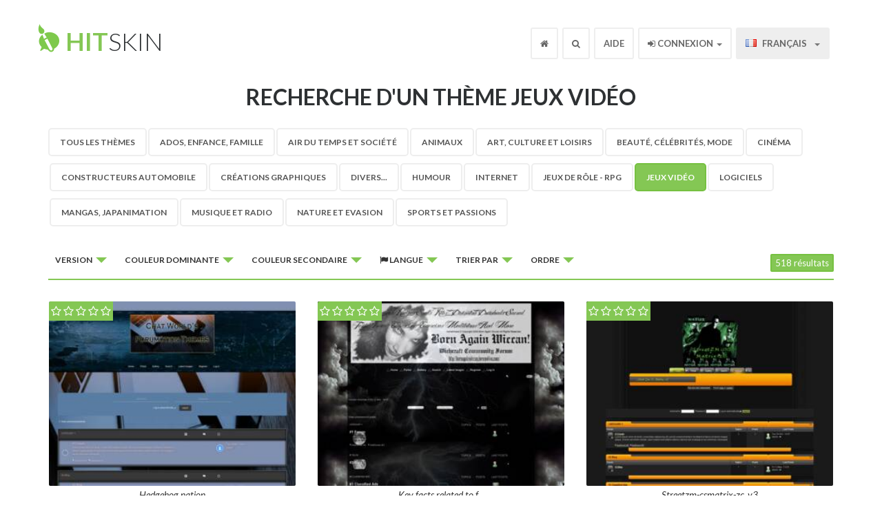

--- FILE ---
content_type: text/html; charset=UTF-8
request_url: https://fr.hitskin.com/rechercher-un-theme/jeux-video/p1/0/0/0/fo/date/desc
body_size: 9630
content:
<!DOCTYPE html>

<!--[if lt IE 7]>
<html lang="fr" class="no-js lt-ie9 lt-ie8 lt-ie7">
<![endif]-->

<!--[if IE 7]>
<!DOCTYPE html PUBLIC "-//W3C//DTD XHTML 1.0 Transitional//EN"
    "http://www.w3.org/TR/xhtml1/DTD/xhtml1-transitional.dtd">
<html lang="fr" class="no-js lt-ie9 lt-ie8">
<![endif]-->

<!--[if IE 8]>
<html lang="fr" class="no-js lt-ie9">
<![endif]-->

<!--[if gt IE 8]><!-->
<html lang="fr" class="no-js">
<!--<![endif]--><head>
    <title>Recherche d'un thème - Jeux vidéo &bull; Hitskin.com</title>
    <meta charset="utf-8" />
    <meta name="viewport" content="width=device-width, initial-scale=1.0" />
    <meta http-equiv="cleartype" content="on" />
    <meta http-equiv="X-UA-Compatible" content="IE=edge,chrome=1" />

            <meta name="robots" content="noindex, follow" />
    
        <link rel="canonical" href="https://fr.hitskin.com/rechercher-un-theme/jeux-video" />
    
    <base href="https://fr.hitskin.com/">
<link rel="icon" href="/static/images/favicon.ico" />

<link rel="apple-touch-icon" href="/static/images/apple-touch-icon.png" />
<link rel="apple-touch-icon" sizes="76x76" href="/static/images/apple-touch-icon-76x76.png" />
<link rel="apple-touch-icon" sizes="120x120" href="/static/images/apple-touch-icon-120x120.png" />
<link rel="apple-touch-icon" sizes="152x152" href="/static/images/apple-touch-icon-152x152.png" />

<!-- For all browsers -->
<link href='//fonts.googleapis.com/css?family=Lato:300,400,700,300italic,400italic,700italic' rel='stylesheet' type='text/css'>
<link href="//maxcdn.bootstrapcdn.com/font-awesome/4.3.0/css/font-awesome.min.css" rel="stylesheet">
<link href="/stylesheets/ltr/1.0/application.css" media="screen" rel="stylesheet" type="text/css" />

<!-- JavaScript -->
<script src="/static/javascripts/modernizr-2.6.2-min.js" type="text/javascript"></script>

<!--[if lt IE 9]>
<link href="/stylesheets/ltr/1.0/application-ie.css" media="screen" rel="stylesheet" type="text/css" />
<![endif]-->

<!--[if IE 7]>
<link href="/stylesheets/ltr/1.0/application-ie7.css" media="screen" rel="stylesheet" type="text/css" />
<![endif]-->

<!--[if IE 8]>
<link href="/stylesheets/ltr/1.0/application-ie8.css" media="screen" rel="stylesheet" type="text/css" />
<![endif]-->

<script type="text/javascript">
    (function(i,s,o,g,r,a,m){i['GoogleAnalyticsObject']=r;i[r]=i[r]||function(){
        (i[r].q=i[r].q||[]).push(arguments)},i[r].l=1*new Date();a=s.createElement(o),
        m=s.getElementsByTagName(o)[0];a.async=1;a.src=g;m.parentNode.insertBefore(a,m)
    })(window,document,'script',(("https:" == document.location.protocol) ? "https://ssl" : "http://www") + '.google-analytics.com/analytics.js','ga');
    ga('create', 'UA-6056799-18', 'fr.hitskin.com');
    ga('send', 'pageview');
</script>
</head>

<body>
<div id="wrap">

    <div class="navbar navbar-default navbar-fixed-top">
    <div class="container">
        <div class="navbar-header">
            <button type="button" class="navbar-toggle" data-toggle="collapse" data-target=".fa-collapse">
                <span class="sr-only">Toggle navigation</span>
                <span class="icon-bar"></span>
                <span class="icon-bar"></span>
                <span class="icon-bar"></span>
            </button>
            <a class="navbar-brand" href="/"><b>Hit</b>Skin</a>
        </div>
        <div class="collapse navbar-collapse fa-collapse" role="navigation">
            <ul class="nav navbar-nav navbar-right">
                <li class="header-home"><a href="/"><i class="fa fa-home"></i></a></li>
                <li class="header-search dropdown">
                    <a id="drop3" href="#" role="button" class="dropdown-toggle" data-toggle="dropdown"><i class="fa fa-search"></i></a>
                    <div class="dropdown-menu search" role="menu" aria-labelledby="drop3">
                        <form action="/rechercher-un-theme/s/index.php" method="get">
                        <input type="hidden" name="_token" value="ep8vOIHTnEGp4or3NTt5wZ9qg3BNKZjBPCDjgM07">                        <input class="form-control inline" placeholder="Rechercher" title="Rechercher" required autofocus name="q" type="text">
                        <span class=""><button class="btn" type="submit"><i class="fa fa-search"></i></button></span>
                        </form>
                    </div>
                </li>
                <li><a href="https://forum.forumactif.com/f63-support-pour-le-site-hitskin-com" target="_blank">Aide</a></li>
                                    <li class="dropdown user-menu">
    <a id="drop2" href="#" role="button" class="dropdown-toggle" data-toggle="dropdown"><i class="fa fa-sign-in"></i> Connexion <b class="caret"></b></a>
    <div class="dropdown-menu login" role="menu" aria-labelledby="drop2">
        <form action="/login" class="form-signin" role="form" method="post">
            <input type="hidden" name="_token" value="ep8vOIHTnEGp4or3NTt5wZ9qg3BNKZjBPCDjgM07">            <input name="referer" type="hidden" value="/rechercher-un-theme/jeux-video/p1/0/0/0/fo/date/desc">            
            <label class="label">Nom d'utilisateur</label>
            <input class="form-control" placeholder="Nom d&#039;utilisateur" title="Nom d&#039;utilisateur" required autofocus name="username" type="text" value="">

            <label class="mt1 label">Mot de passe</label>
            <input class="form-control" placeholder="Mot de passe" title="Mot de passe" required name="password" type="password" value="">
            <label class="checkbox">
                <input name="remember" type="checkbox" value="1"> Connexion automatique
            </label>
            <button class="btn btn-success btn-block" type="submit">Valider</button>
            <a class="btn btn-info btn-block" href="/creer-un-compte/">S'enregistrer</a>
        </form>
        <div class="btn-block text-center mt1"><a href="/recuperation-du-mot-de-passe/">Récupérer mon mot de passe</a></div>
    </div>
</li>                                <li class="dropdown">
                    <a id="drop1" href="#" role="button" class="dropdown-toggle" data-toggle="dropdown">
                                                    <span class="flag flagfr"></span>&nbsp;Fran&ccedil;ais
                                                <b class="caret"></b>
                    </a>
                    <ul class="dropdown-menu" role="menu" aria-labelledby="drop1">

                                                <li role="presentation"><a role="menuitem" tabindex="-1" href="https://en.hitskin.com"><span class="flag flagen"></span>&nbsp;English</a></li>
                                                <li role="presentation"><a role="menuitem" tabindex="-1" href="https://fr.hitskin.com"><span class="flag flagfr"></span>&nbsp;Fran&ccedil;ais</a></li>
                                                <li role="presentation"><a role="menuitem" tabindex="-1" href="https://de.hitskin.com"><span class="flag flagde"></span>&nbsp;Deutsch</a></li>
                                                <li role="presentation"><a role="menuitem" tabindex="-1" href="https://es.hitskin.com"><span class="flag flages"></span>&nbsp;Espa&ntilde;ol</a></li>
                                                <li role="presentation"><a role="menuitem" tabindex="-1" href="https://it.hitskin.com"><span class="flag flagit"></span>&nbsp;Italiano</a></li>
                                                <li role="presentation"><a role="menuitem" tabindex="-1" href="https://pt.hitskin.com"><span class="flag flagpt"></span>&nbsp;Portugu&ecirc;s</a></li>
                                                <li role="presentation"><a role="menuitem" tabindex="-1" href="https://zh.hitskin.com"><span class="flag flagzh"></span>&nbsp;&#20013;&#25991;&#31616;&#20307;</a></li>
                                                <li role="presentation"><a role="menuitem" tabindex="-1" href="https://ar.hitskin.com"><span class="flag flagar"></span>&nbsp;&#1575;&#1604;&#1593;&#1585;&#1576;&#1610;&#1577;</a></li>
                                                <li role="presentation"><a role="menuitem" tabindex="-1" href="https://ru.hitskin.com"><span class="flag flagru"></span>&nbsp;&#1056;&#1091;&#1089;&#1089;&#1082;&#1080;&#1081;</a></li>
                                                <li role="presentation"><a role="menuitem" tabindex="-1" href="https://ro.hitskin.com"><span class="flag flagro"></span>&nbsp;Romana</a></li>
                                                <li role="presentation"><a role="menuitem" tabindex="-1" href="https://tr.hitskin.com"><span class="flag flagtr"></span>&nbsp;T&uuml;rk&ccedil;e</a></li>
                                                <li role="presentation"><a role="menuitem" tabindex="-1" href="https://fi.hitskin.com"><span class="flag flagfi"></span>&nbsp;Suomi</a></li>
                                            </ul>
                </li>
            </ul>
        </div>
    </div>
</div>
    <div class="masthead-search">
                    <h1>Recherche d&#039;un thème Jeux vidéo</h1>
            </div>
    <div class="search-results">
        <div class="container">
            <div class="row">

                                    <div class="col-xs-12 col-sm-12 filters">

                                                    <ul class="nav nav-pills hidden-xs">

    <li><a href="/rechercher-un-theme/">Tous les thèmes</a></li>

            <li><a href="/rechercher-un-theme/ados-enfance-famille">Ados, Enfance, Famille</a></li>
            <li><a href="/rechercher-un-theme/air-du-temps-et-societe">Air du temps et Société</a></li>
            <li><a href="/rechercher-un-theme/animaux">Animaux</a></li>
            <li><a href="/rechercher-un-theme/art-culture-et-loisirs">Art, Culture et Loisirs</a></li>
            <li><a href="/rechercher-un-theme/beaute-celebrites-mode">Beauté, Célébrités, Mode</a></li>
            <li><a href="/rechercher-un-theme/cinema">Cinéma</a></li>
            <li><a href="/rechercher-un-theme/constructeurs-automobile">Constructeurs automobile</a></li>
            <li><a href="/rechercher-un-theme/creations-graphiques">Créations graphiques</a></li>
            <li><a href="/rechercher-un-theme/divers">Divers...</a></li>
            <li><a href="/rechercher-un-theme/humour">Humour</a></li>
            <li><a href="/rechercher-un-theme/internet">Internet</a></li>
            <li><a href="/rechercher-un-theme/jeux-de-role-rpg">Jeux de rôle - RPG</a></li>
            <li class="active"><a href="/rechercher-un-theme/jeux-video">Jeux vidéo</a></li>
            <li><a href="/rechercher-un-theme/logiciels">Logiciels</a></li>
            <li><a href="/rechercher-un-theme/mangas-japanimation">Mangas, Japanimation</a></li>
            <li><a href="/rechercher-un-theme/musique-et-radio">Musique et Radio</a></li>
            <li><a href="/rechercher-un-theme/nature-et-evasion">Nature et Evasion</a></li>
            <li><a href="/rechercher-un-theme/sports-et-passions">Sports et Passions</a></li>
    
</ul>                        
                        <div class="dropdowns">
                            <div class="btn-group">
                                <button class="btn btn-default dropdown-toggle btn-xs" data-toggle="dropdown" type="button">
                                    Version
                                    <span class="caret"></span>
                                </button>
                                <ul class="dropdown-menu" role="menu">
                                    <li><a href="/rechercher-un-theme/jeux-video/p1/0/0/0/fo/date/desc">Tout <i class="fa fa-check"></i></a></li>

                                                                            <li><a href="/rechercher-un-theme/jeux-video/p1/subsilver/0/0/fo/date/desc">Phpbb 2</a></li>
                                                                            <li><a href="/rechercher-un-theme/jeux-video/p1/prosilver/0/0/fo/date/desc">Phpbb 3</a></li>
                                                                            <li><a href="/rechercher-un-theme/jeux-video/p1/punbb/0/0/fo/date/desc">Punbb</a></li>
                                                                            <li><a href="/rechercher-un-theme/jeux-video/p1/invision/0/0/fo/date/desc">Invision</a></li>
                                                                            <li><a href="/rechercher-un-theme/jeux-video/p1/modernbb/0/0/fo/date/desc">ModernBB</a></li>
                                                                            <li><a href="/rechercher-un-theme/jeux-video/p1/awesomebb/0/0/fo/date/desc">AwesomeBB</a></li>
                                                                    </ul>
                            </div>

                            <div class="btn-group categories">
                                <button class="btn btn-default dropdown-toggle btn-xs" data-toggle="dropdown" type="button">
                                    Catégorie
                                    <span class="caret"></span>
                                </button>
                                <ul class="dropdown-menu" role="menu">
                                    <li><a href="/rechercher-un-theme/">Tous les thèmes</a></li>
                                                                        <li><a href="/rechercher-un-theme/ados-enfance-famille">Ados, Enfance, Famille</a></li>
                                                                        <li><a href="/rechercher-un-theme/air-du-temps-et-societe">Air du temps et Société</a></li>
                                                                        <li><a href="/rechercher-un-theme/animaux">Animaux</a></li>
                                                                        <li><a href="/rechercher-un-theme/art-culture-et-loisirs">Art, Culture et Loisirs</a></li>
                                                                        <li><a href="/rechercher-un-theme/beaute-celebrites-mode">Beauté, Célébrités, Mode</a></li>
                                                                        <li><a href="/rechercher-un-theme/cinema">Cinéma</a></li>
                                                                        <li><a href="/rechercher-un-theme/constructeurs-automobile">Constructeurs automobile</a></li>
                                                                        <li><a href="/rechercher-un-theme/creations-graphiques">Créations graphiques</a></li>
                                                                        <li><a href="/rechercher-un-theme/divers">Divers...</a></li>
                                                                        <li><a href="/rechercher-un-theme/humour">Humour</a></li>
                                                                        <li><a href="/rechercher-un-theme/internet">Internet</a></li>
                                                                        <li><a href="/rechercher-un-theme/jeux-de-role-rpg">Jeux de rôle - RPG</a></li>
                                                                        <li class="active"><a href="/rechercher-un-theme/jeux-video">Jeux vidéo</a></li>
                                                                        <li><a href="/rechercher-un-theme/logiciels">Logiciels</a></li>
                                                                        <li><a href="/rechercher-un-theme/mangas-japanimation">Mangas, Japanimation</a></li>
                                                                        <li><a href="/rechercher-un-theme/musique-et-radio">Musique et Radio</a></li>
                                                                        <li><a href="/rechercher-un-theme/nature-et-evasion">Nature et Evasion</a></li>
                                                                        <li><a href="/rechercher-un-theme/sports-et-passions">Sports et Passions</a></li>
                                                                    </ul>
                            </div>

                            <div class="btn-group hidden-xs">
                                <button class="btn btn-default dropdown-toggle btn-xs" data-toggle="dropdown" type="button">
                                    Couleur dominante
                                    <span class="caret"></span>
                                </button>
                                <ul class="dropdown-menu" role="menu">
                                    <li><a href="/rechercher-un-theme/jeux-video/p1/0/0/0/fo/date/desc">Tout <i class="fa fa-check"></i></a></li>

                                                                            <li><a href="/rechercher-un-theme/jeux-video/p1/0/ff0000/0/fo/date/desc"><div class="color-example" style="background-color: #ff0000">&nbsp;</div>Rouge</a></li>
                                                                            <li><a href="/rechercher-un-theme/jeux-video/p1/0/ffa500/0/fo/date/desc"><div class="color-example" style="background-color: #ffa500">&nbsp;</div>Orange</a></li>
                                                                            <li><a href="/rechercher-un-theme/jeux-video/p1/0/a52a2a/0/fo/date/desc"><div class="color-example" style="background-color: #a52a2a">&nbsp;</div>Marron</a></li>
                                                                            <li><a href="/rechercher-un-theme/jeux-video/p1/0/ffff00/0/fo/date/desc"><div class="color-example" style="background-color: #ffff00">&nbsp;</div>Jaune</a></li>
                                                                            <li><a href="/rechercher-un-theme/jeux-video/p1/0/00ff00/0/fo/date/desc"><div class="color-example" style="background-color: #00ff00">&nbsp;</div>Vert</a></li>
                                                                            <li><a href="/rechercher-un-theme/jeux-video/p1/0/006400/0/fo/date/desc"><div class="color-example" style="background-color: #006400">&nbsp;</div>Vert foncé</a></li>
                                                                            <li><a href="/rechercher-un-theme/jeux-video/p1/0/0000ff/0/fo/date/desc"><div class="color-example" style="background-color: #0000ff">&nbsp;</div>Bleu</a></li>
                                                                            <li><a href="/rechercher-un-theme/jeux-video/p1/0/4b0082/0/fo/date/desc"><div class="color-example" style="background-color: #4b0082">&nbsp;</div>Violet</a></li>
                                                                            <li><a href="/rechercher-un-theme/jeux-video/p1/0/ffc0cb/0/fo/date/desc"><div class="color-example" style="background-color: #ffc0cb">&nbsp;</div>Rose</a></li>
                                                                            <li><a href="/rechercher-un-theme/jeux-video/p1/0/000000/0/fo/date/desc"><div class="color-example" style="background-color: #000000">&nbsp;</div>Noir</a></li>
                                                                            <li><a href="/rechercher-un-theme/jeux-video/p1/0/888888/0/fo/date/desc"><div class="color-example" style="background-color: #888888">&nbsp;</div>Gris</a></li>
                                                                            <li><a href="/rechercher-un-theme/jeux-video/p1/0/ffffff/0/fo/date/desc"><div class="color-example" style="background-color: #ffffff">&nbsp;</div>Blanc</a></li>
                                                                    </ul>
                            </div>

                            <div class="btn-group hidden-xs">
                                <button class="btn btn-default dropdown-toggle btn-xs" data-toggle="dropdown" type="button">
                                    Couleur secondaire
                                    <span class="caret"></span>
                                </button>
                                <ul class="dropdown-menu" role="menu">
                                    <li><a href="/rechercher-un-theme/jeux-video/p1/0/0/0/fo/date/desc">Tout <i class="fa fa-check"></i></a></li>

                                                                            <li><a href="/rechercher-un-theme/jeux-video/p1/0/0/ff0000/fo/date/desc"><div class="color-example" style="background-color: #ff0000">&nbsp;</div>Rouge</a></li>
                                                                            <li><a href="/rechercher-un-theme/jeux-video/p1/0/0/ffa500/fo/date/desc"><div class="color-example" style="background-color: #ffa500">&nbsp;</div>Orange</a></li>
                                                                            <li><a href="/rechercher-un-theme/jeux-video/p1/0/0/a52a2a/fo/date/desc"><div class="color-example" style="background-color: #a52a2a">&nbsp;</div>Marron</a></li>
                                                                            <li><a href="/rechercher-un-theme/jeux-video/p1/0/0/ffff00/fo/date/desc"><div class="color-example" style="background-color: #ffff00">&nbsp;</div>Jaune</a></li>
                                                                            <li><a href="/rechercher-un-theme/jeux-video/p1/0/0/00ff00/fo/date/desc"><div class="color-example" style="background-color: #00ff00">&nbsp;</div>Vert</a></li>
                                                                            <li><a href="/rechercher-un-theme/jeux-video/p1/0/0/006400/fo/date/desc"><div class="color-example" style="background-color: #006400">&nbsp;</div>Vert foncé</a></li>
                                                                            <li><a href="/rechercher-un-theme/jeux-video/p1/0/0/0000ff/fo/date/desc"><div class="color-example" style="background-color: #0000ff">&nbsp;</div>Bleu</a></li>
                                                                            <li><a href="/rechercher-un-theme/jeux-video/p1/0/0/4b0082/fo/date/desc"><div class="color-example" style="background-color: #4b0082">&nbsp;</div>Violet</a></li>
                                                                            <li><a href="/rechercher-un-theme/jeux-video/p1/0/0/ffc0cb/fo/date/desc"><div class="color-example" style="background-color: #ffc0cb">&nbsp;</div>Rose</a></li>
                                                                            <li><a href="/rechercher-un-theme/jeux-video/p1/0/0/000000/fo/date/desc"><div class="color-example" style="background-color: #000000">&nbsp;</div>Noir</a></li>
                                                                            <li><a href="/rechercher-un-theme/jeux-video/p1/0/0/888888/fo/date/desc"><div class="color-example" style="background-color: #888888">&nbsp;</div>Gris</a></li>
                                                                            <li><a href="/rechercher-un-theme/jeux-video/p1/0/0/ffffff/fo/date/desc"><div class="color-example" style="background-color: #ffffff">&nbsp;</div>Blanc</a></li>
                                                                    </ul>
                            </div>

                            <div class="btn-group hidden-xs">
                                <button class="btn btn-default dropdown-toggle btn-xs" data-toggle="dropdown" type="button">
                                    <i class="fa fa-flag"></i> Langue
                                    <span class="caret"></span>
                                </button>
                                <ul class="dropdown-menu" role="menu">
                                                                            <li><a href="/rechercher-un-theme/jeux-video/p1/0/0/0/en/date/desc"><span class="flag flagen"></span>English</a></li>
                                                                            <li><a href="/rechercher-un-theme/jeux-video/p1/0/0/0/fr/date/desc"><span class="flag flagfr"></span>Fran&ccedil;ais</a></li>
                                                                            <li><a href="/rechercher-un-theme/jeux-video/p1/0/0/0/de/date/desc"><span class="flag flagde"></span>Deutsch</a></li>
                                                                            <li><a href="/rechercher-un-theme/jeux-video/p1/0/0/0/es/date/desc"><span class="flag flages"></span>Espa&ntilde;ol</a></li>
                                                                            <li><a href="/rechercher-un-theme/jeux-video/p1/0/0/0/it/date/desc"><span class="flag flagit"></span>Italiano</a></li>
                                                                            <li><a href="/rechercher-un-theme/jeux-video/p1/0/0/0/pt/date/desc"><span class="flag flagpt"></span>Portugu&ecirc;s</a></li>
                                                                            <li><a href="/rechercher-un-theme/jeux-video/p1/0/0/0/zh/date/desc"><span class="flag flagzh"></span>&#20013;&#25991;&#31616;&#20307;</a></li>
                                                                            <li><a href="/rechercher-un-theme/jeux-video/p1/0/0/0/ar/date/desc"><span class="flag flagar"></span>&#1575;&#1604;&#1593;&#1585;&#1576;&#1610;&#1577;</a></li>
                                                                            <li><a href="/rechercher-un-theme/jeux-video/p1/0/0/0/ru/date/desc"><span class="flag flagru"></span>&#1056;&#1091;&#1089;&#1089;&#1082;&#1080;&#1081;</a></li>
                                                                            <li><a href="/rechercher-un-theme/jeux-video/p1/0/0/0/ro/date/desc"><span class="flag flagro"></span>Romana</a></li>
                                                                            <li><a href="/rechercher-un-theme/jeux-video/p1/0/0/0/tr/date/desc"><span class="flag flagtr"></span>T&uuml;rk&ccedil;e</a></li>
                                                                            <li><a href="/rechercher-un-theme/jeux-video/p1/0/0/0/fi/date/desc"><span class="flag flagfi"></span>Suomi</a></li>
                                                                            <li><a href="/rechercher-un-theme/jeux-video/p1/0/0/0/af/date/desc"><i class="fa fa-flag-o"></i> Afrikaans</a></li>
                                                                            <li><a href="/rechercher-un-theme/jeux-video/p1/0/0/0/ak/date/desc"><i class="fa fa-flag-o"></i> Akan</a></li>
                                                                            <li><a href="/rechercher-un-theme/jeux-video/p1/0/0/0/sq/date/desc"><i class="fa fa-flag-o"></i> Albanais</a></li>
                                                                            <li><a href="/rechercher-un-theme/jeux-video/p1/0/0/0/am/date/desc"><i class="fa fa-flag-o"></i> Amhariques</a></li>
                                                                            <li><a href="/rechercher-un-theme/jeux-video/p1/0/0/0/hy/date/desc"><i class="fa fa-flag-o"></i> Arménien</a></li>
                                                                            <li><a href="/rechercher-un-theme/jeux-video/p1/0/0/0/az/date/desc"><i class="fa fa-flag-o"></i> Azérbaïdjanais</a></li>
                                                                            <li><a href="/rechercher-un-theme/jeux-video/p1/0/0/0/eu/date/desc"><i class="fa fa-flag-o"></i> Basque</a></li>
                                                                            <li><a href="/rechercher-un-theme/jeux-video/p1/0/0/0/bn/date/desc"><i class="fa fa-flag-o"></i> Bengali</a></li>
                                                                            <li><a href="/rechercher-un-theme/jeux-video/p1/0/0/0/bh/date/desc"><i class="fa fa-flag-o"></i> Bihari</a></li>
                                                                            <li><a href="/rechercher-un-theme/jeux-video/p1/0/0/0/be/date/desc"><i class="fa fa-flag-o"></i> Biélorusse</a></li>
                                                                            <li><a href="/rechercher-un-theme/jeux-video/p1/0/0/0/bs/date/desc"><i class="fa fa-flag-o"></i> Bosniaque</a></li>
                                                                            <li><a href="/rechercher-un-theme/jeux-video/p1/0/0/0/bg/date/desc"><i class="fa fa-flag-o"></i> Bulgare</a></li>
                                                                            <li><a href="/rechercher-un-theme/jeux-video/p1/0/0/0/km/date/desc"><i class="fa fa-flag-o"></i> Cambodgien</a></li>
                                                                            <li><a href="/rechercher-un-theme/jeux-video/p1/0/0/0/ca/date/desc"><i class="fa fa-flag-o"></i> Catalan</a></li>
                                                                            <li><a href="/rechercher-un-theme/jeux-video/p1/0/0/0/tw/date/desc"><i class="fa fa-flag-o"></i> Chinois traditionnel(Taïwan)</a></li>
                                                                            <li><a href="/rechercher-un-theme/jeux-video/p1/0/0/0/co/date/desc"><i class="fa fa-flag-o"></i> Corse</a></li>
                                                                            <li><a href="/rechercher-un-theme/jeux-video/p1/0/0/0/ko/date/desc"><i class="fa fa-flag-o"></i> Coréen</a></li>
                                                                            <li><a href="/rechercher-un-theme/jeux-video/p1/0/0/0/hr/date/desc"><i class="fa fa-flag-o"></i> Croate</a></li>
                                                                            <li><a href="/rechercher-un-theme/jeux-video/p1/0/0/0/da/date/desc"><i class="fa fa-flag-o"></i> Danois</a></li>
                                                                            <li><a href="/rechercher-un-theme/jeux-video/p1/0/0/0/dv/date/desc"><i class="fa fa-flag-o"></i> Divehi</a></li>
                                                                            <li><a href="/rechercher-un-theme/jeux-video/p1/0/0/0/nl/date/desc"><i class="fa fa-flag-o"></i> Dutch</a></li>
                                                                            <li><a href="/rechercher-un-theme/jeux-video/p1/0/0/0/eo/date/desc"><i class="fa fa-flag-o"></i> Espéranto</a></li>
                                                                            <li><a href="/rechercher-un-theme/jeux-video/p1/0/0/0/et/date/desc"><i class="fa fa-flag-o"></i> Estonien</a></li>
                                                                            <li><a href="/rechercher-un-theme/jeux-video/p1/0/0/0/fo/date/desc"><i class="fa fa-flag-o"></i> Faroais <i class="fa fa-check"></i></a></li>
                                                                            <li><a href="/rechercher-un-theme/jeux-video/p1/0/0/0/fy/date/desc"><i class="fa fa-flag-o"></i> Frisian</a></li>
                                                                            <li><a href="/rechercher-un-theme/jeux-video/p1/0/0/0/gd/date/desc"><i class="fa fa-flag-o"></i> Gaélique écossais</a></li>
                                                                            <li><a href="/rechercher-un-theme/jeux-video/p1/0/0/0/el/date/desc"><i class="fa fa-flag-o"></i> Grec</a></li>
                                                                            <li><a href="/rechercher-un-theme/jeux-video/p1/0/0/0/gn/date/desc"><i class="fa fa-flag-o"></i> Guarani</a></li>
                                                                            <li><a href="/rechercher-un-theme/jeux-video/p1/0/0/0/gu/date/desc"><i class="fa fa-flag-o"></i> Gujarati</a></li>
                                                                            <li><a href="/rechercher-un-theme/jeux-video/p1/0/0/0/ka/date/desc"><i class="fa fa-flag-o"></i> Géorgien</a></li>
                                                                            <li><a href="/rechercher-un-theme/jeux-video/p1/0/0/0/ha/date/desc"><i class="fa fa-flag-o"></i> Hausa</a></li>
                                                                            <li><a href="/rechercher-un-theme/jeux-video/p1/0/0/0/hi/date/desc"><i class="fa fa-flag-o"></i> Hindi</a></li>
                                                                            <li><a href="/rechercher-un-theme/jeux-video/p1/0/0/0/hu/date/desc"><i class="fa fa-flag-o"></i> Hongrois</a></li>
                                                                            <li><a href="/rechercher-un-theme/jeux-video/p1/0/0/0/he/date/desc"><i class="fa fa-flag-o"></i> Hébreu</a></li>
                                                                            <li><a href="/rechercher-un-theme/jeux-video/p1/0/0/0/sa/date/desc"><i class="fa fa-flag-o"></i> Iakoute (sakha)</a></li>
                                                                            <li><a href="/rechercher-un-theme/jeux-video/p1/0/0/0/ig/date/desc"><i class="fa fa-flag-o"></i> Igbo</a></li>
                                                                            <li><a href="/rechercher-un-theme/jeux-video/p1/0/0/0/id/date/desc"><i class="fa fa-flag-o"></i> Indonésien</a></li>
                                                                            <li><a href="/rechercher-un-theme/jeux-video/p1/0/0/0/ia/date/desc"><i class="fa fa-flag-o"></i> Interlingua</a></li>
                                                                            <li><a href="/rechercher-un-theme/jeux-video/p1/0/0/0/ga/date/desc"><i class="fa fa-flag-o"></i> Irlandais</a></li>
                                                                            <li><a href="/rechercher-un-theme/jeux-video/p1/0/0/0/is/date/desc"><i class="fa fa-flag-o"></i> Islandais</a></li>
                                                                            <li><a href="/rechercher-un-theme/jeux-video/p1/0/0/0/ja/date/desc"><i class="fa fa-flag-o"></i> Japonais</a></li>
                                                                            <li><a href="/rechercher-un-theme/jeux-video/p1/0/0/0/jw/date/desc"><i class="fa fa-flag-o"></i> Javanais</a></li>
                                                                            <li><a href="/rechercher-un-theme/jeux-video/p1/0/0/0/kn/date/desc"><i class="fa fa-flag-o"></i> Kannada</a></li>
                                                                            <li><a href="/rechercher-un-theme/jeux-video/p1/0/0/0/kk/date/desc"><i class="fa fa-flag-o"></i> Kazakh</a></li>
                                                                            <li><a href="/rechercher-un-theme/jeux-video/p1/0/0/0/rw/date/desc"><i class="fa fa-flag-o"></i> Kinyarwanda</a></li>
                                                                            <li><a href="/rechercher-un-theme/jeux-video/p1/0/0/0/rn/date/desc"><i class="fa fa-flag-o"></i> Kirundi</a></li>
                                                                            <li><a href="/rechercher-un-theme/jeux-video/p1/0/0/0/ku/date/desc"><i class="fa fa-flag-o"></i> Kurde</a></li>
                                                                            <li><a href="/rechercher-un-theme/jeux-video/p1/0/0/0/ky/date/desc"><i class="fa fa-flag-o"></i> Kyrgyz</a></li>
                                                                            <li><a href="/rechercher-un-theme/jeux-video/p1/0/0/0/lo/date/desc"><i class="fa fa-flag-o"></i> Laotien</a></li>
                                                                            <li><a href="/rechercher-un-theme/jeux-video/p1/0/0/0/la/date/desc"><i class="fa fa-flag-o"></i> Latin</a></li>
                                                                            <li><a href="/rechercher-un-theme/jeux-video/p1/0/0/0/lv/date/desc"><i class="fa fa-flag-o"></i> Letton</a></li>
                                                                            <li><a href="/rechercher-un-theme/jeux-video/p1/0/0/0/ln/date/desc"><i class="fa fa-flag-o"></i> Lingala</a></li>
                                                                            <li><a href="/rechercher-un-theme/jeux-video/p1/0/0/0/lt/date/desc"><i class="fa fa-flag-o"></i> Lithuanien</a></li>
                                                                            <li><a href="/rechercher-un-theme/jeux-video/p1/0/0/0/lg/date/desc"><i class="fa fa-flag-o"></i> Luganda</a></li>
                                                                            <li><a href="/rechercher-un-theme/jeux-video/p1/0/0/0/mk/date/desc"><i class="fa fa-flag-o"></i> Macédonien</a></li>
                                                                            <li><a href="/rechercher-un-theme/jeux-video/p1/0/0/0/mg/date/desc"><i class="fa fa-flag-o"></i> Malagasy</a></li>
                                                                            <li><a href="/rechercher-un-theme/jeux-video/p1/0/0/0/ms/date/desc"><i class="fa fa-flag-o"></i> Malais</a></li>
                                                                            <li><a href="/rechercher-un-theme/jeux-video/p1/0/0/0/ml/date/desc"><i class="fa fa-flag-o"></i> Malayalam</a></li>
                                                                            <li><a href="/rechercher-un-theme/jeux-video/p1/0/0/0/mt/date/desc"><i class="fa fa-flag-o"></i> Maltese</a></li>
                                                                            <li><a href="/rechercher-un-theme/jeux-video/p1/0/0/0/mi/date/desc"><i class="fa fa-flag-o"></i> Maori</a></li>
                                                                            <li><a href="/rechercher-un-theme/jeux-video/p1/0/0/0/mr/date/desc"><i class="fa fa-flag-o"></i> Marathi</a></li>
                                                                            <li><a href="/rechercher-un-theme/jeux-video/p1/0/0/0/mo/date/desc"><i class="fa fa-flag-o"></i> Moldavien</a></li>
                                                                            <li><a href="/rechercher-un-theme/jeux-video/p1/0/0/0/mn/date/desc"><i class="fa fa-flag-o"></i> Mongol</a></li>
                                                                            <li><a href="/rechercher-un-theme/jeux-video/p1/0/0/0/ui/date/desc"><i class="fa fa-flag-o"></i> Mongol (Uighur)</a></li>
                                                                            <li><a href="/rechercher-un-theme/jeux-video/p1/0/0/0/ne/date/desc"><i class="fa fa-flag-o"></i> Nepalais</a></li>
                                                                            <li><a href="/rechercher-un-theme/jeux-video/p1/0/0/0/no/date/desc"><i class="fa fa-flag-o"></i> Norvégien</a></li>
                                                                            <li><a href="/rechercher-un-theme/jeux-video/p1/0/0/0/nn/date/desc"><i class="fa fa-flag-o"></i> Norvégien Nynorsk</a></li>
                                                                            <li><a href="/rechercher-un-theme/jeux-video/p1/0/0/0/oc/date/desc"><i class="fa fa-flag-o"></i> Occitan</a></li>
                                                                            <li><a href="/rechercher-un-theme/jeux-video/p1/0/0/0/or/date/desc"><i class="fa fa-flag-o"></i> Oriya</a></li>
                                                                            <li><a href="/rechercher-un-theme/jeux-video/p1/0/0/0/om/date/desc"><i class="fa fa-flag-o"></i> Oromo</a></li>
                                                                            <li><a href="/rechercher-un-theme/jeux-video/p1/0/0/0/ps/date/desc"><i class="fa fa-flag-o"></i> Pashto</a></li>
                                                                            <li><a href="/rechercher-un-theme/jeux-video/p1/0/0/0/fa/date/desc"><i class="fa fa-flag-o"></i> Persan (Farsi)</a></li>
                                                                            <li><a href="/rechercher-un-theme/jeux-video/p1/0/0/0/pl/date/desc"><i class="fa fa-flag-o"></i> Polonais</a></li>
                                                                            <li><a href="/rechercher-un-theme/jeux-video/p1/0/0/0/pa/date/desc"><i class="fa fa-flag-o"></i> Punjabi</a></li>
                                                                            <li><a href="/rechercher-un-theme/jeux-video/p1/0/0/0/qu/date/desc"><i class="fa fa-flag-o"></i> Quechua</a></li>
                                                                            <li><a href="/rechercher-un-theme/jeux-video/p1/0/0/0/rm/date/desc"><i class="fa fa-flag-o"></i> Romansh</a></li>
                                                                            <li><a href="/rechercher-un-theme/jeux-video/p1/0/0/0/sr/date/desc"><i class="fa fa-flag-o"></i> Serbe</a></li>
                                                                            <li><a href="/rechercher-un-theme/jeux-video/p1/0/0/0/sc/date/desc"><i class="fa fa-flag-o"></i> Serbe cyrillique</a></li>
                                                                            <li><a href="/rechercher-un-theme/jeux-video/p1/0/0/0/st/date/desc"><i class="fa fa-flag-o"></i> Sesotho</a></li>
                                                                            <li><a href="/rechercher-un-theme/jeux-video/p1/0/0/0/sn/date/desc"><i class="fa fa-flag-o"></i> Shona</a></li>
                                                                            <li><a href="/rechercher-un-theme/jeux-video/p1/0/0/0/sd/date/desc"><i class="fa fa-flag-o"></i> Sindhi</a></li>
                                                                            <li><a href="/rechercher-un-theme/jeux-video/p1/0/0/0/si/date/desc"><i class="fa fa-flag-o"></i> Sinhalese</a></li>
                                                                            <li><a href="/rechercher-un-theme/jeux-video/p1/0/0/0/sk/date/desc"><i class="fa fa-flag-o"></i> Slovaque</a></li>
                                                                            <li><a href="/rechercher-un-theme/jeux-video/p1/0/0/0/sl/date/desc"><i class="fa fa-flag-o"></i> Slovénien</a></li>
                                                                            <li><a href="/rechercher-un-theme/jeux-video/p1/0/0/0/so/date/desc"><i class="fa fa-flag-o"></i> Somali</a></li>
                                                                            <li><a href="/rechercher-un-theme/jeux-video/p1/0/0/0/ns/date/desc"><i class="fa fa-flag-o"></i> Sotho Nordique</a></li>
                                                                            <li><a href="/rechercher-un-theme/jeux-video/p1/0/0/0/su/date/desc"><i class="fa fa-flag-o"></i> Sundanese</a></li>
                                                                            <li><a href="/rechercher-un-theme/jeux-video/p1/0/0/0/sv/date/desc"><i class="fa fa-flag-o"></i> Suédois</a></li>
                                                                            <li><a href="/rechercher-un-theme/jeux-video/p1/0/0/0/sw/date/desc"><i class="fa fa-flag-o"></i> Swahili</a></li>
                                                                            <li><a href="/rechercher-un-theme/jeux-video/p1/0/0/0/tl/date/desc"><i class="fa fa-flag-o"></i> Tagalog</a></li>
                                                                            <li><a href="/rechercher-un-theme/jeux-video/p1/0/0/0/tg/date/desc"><i class="fa fa-flag-o"></i> Tajik</a></li>
                                                                            <li><a href="/rechercher-un-theme/jeux-video/p1/0/0/0/ta/date/desc"><i class="fa fa-flag-o"></i> Tamil</a></li>
                                                                            <li><a href="/rechercher-un-theme/jeux-video/p1/0/0/0/tt/date/desc"><i class="fa fa-flag-o"></i> Tatar</a></li>
                                                                            <li><a href="/rechercher-un-theme/jeux-video/p1/0/0/0/cs/date/desc"><i class="fa fa-flag-o"></i> Tchèque</a></li>
                                                                            <li><a href="/rechercher-un-theme/jeux-video/p1/0/0/0/te/date/desc"><i class="fa fa-flag-o"></i> Telugu</a></li>
                                                                            <li><a href="/rechercher-un-theme/jeux-video/p1/0/0/0/th/date/desc"><i class="fa fa-flag-o"></i> Thaïlandais</a></li>
                                                                            <li><a href="/rechercher-un-theme/jeux-video/p1/0/0/0/bo/date/desc"><i class="fa fa-flag-o"></i> Tibetan</a></li>
                                                                            <li><a href="/rechercher-un-theme/jeux-video/p1/0/0/0/ti/date/desc"><i class="fa fa-flag-o"></i> Tigrinya</a></li>
                                                                            <li><a href="/rechercher-un-theme/jeux-video/p1/0/0/0/to/date/desc"><i class="fa fa-flag-o"></i> Tonga</a></li>
                                                                            <li><a href="/rechercher-un-theme/jeux-video/p1/0/0/0/tk/date/desc"><i class="fa fa-flag-o"></i> Turkmène</a></li>
                                                                            <li><a href="/rechercher-un-theme/jeux-video/p1/0/0/0/uk/date/desc"><i class="fa fa-flag-o"></i> Ukrainien</a></li>
                                                                            <li><a href="/rechercher-un-theme/jeux-video/p1/0/0/0/ur/date/desc"><i class="fa fa-flag-o"></i> Urdu</a></li>
                                                                            <li><a href="/rechercher-un-theme/jeux-video/p1/0/0/0/vi/date/desc"><i class="fa fa-flag-o"></i> Vietnamien</a></li>
                                                                            <li><a href="/rechercher-un-theme/jeux-video/p1/0/0/0/xh/date/desc"><i class="fa fa-flag-o"></i> Xhosa</a></li>
                                                                            <li><a href="/rechercher-un-theme/jeux-video/p1/0/0/0/yi/date/desc"><i class="fa fa-flag-o"></i> Yiddish</a></li>
                                                                            <li><a href="/rechercher-un-theme/jeux-video/p1/0/0/0/yo/date/desc"><i class="fa fa-flag-o"></i> Yoruba</a></li>
                                                                            <li><a href="/rechercher-un-theme/jeux-video/p1/0/0/0/zu/date/desc"><i class="fa fa-flag-o"></i> Zulu</a></li>
                                                                    </ul>
                            </div>

                            <div class="btn-group hidden-xs">
                                <button class="btn btn-default dropdown-toggle btn-xs" data-toggle="dropdown" type="button">
                                    Trier par
                                    <span class="caret"></span>
                                </button>
                                <ul class="dropdown-menu" role="menu">
                                                                        <li><a href="/rechercher-un-theme/jeux-video/p1/0/0/0/fo/rate/desc"><i class="fa fa-star" ></i> Par note</a></li>
                                                                        <li><a href="/rechercher-un-theme/jeux-video/p1/0/0/0/fo/date/desc"><i class="fa fa-history" ></i> Par date <i class="fa fa-check"></i></a></li>
                                                                        <li><a href="/rechercher-un-theme/jeux-video/p1/0/0/0/fo/pop/desc"><i class="fa fa-thumbs-o-up" ></i> Par popularité</a></li>
                                                                                                        </ul>
                            </div>

                            <div class="btn-group hidden-xs">
                                <button class="btn btn-default dropdown-toggle btn-xs" data-toggle="dropdown" type="button">
                                    Ordre
                                    <span class="caret"></span>
                                </button>
                                <ul class="dropdown-menu" role="menu">
                                    <li><a href="/rechercher-un-theme/jeux-video/p1/0/0/0/fo/date/asc">Croissant</a></li>
                                    <li><a href="/rechercher-un-theme/jeux-video/p1/0/0/0/fo/date/desc">Décroissant <i class="fa fa-check"></i></a></li>
                                </ul>
                            </div>

                                                            <div class="pull-right btn-group hidden-xs results">518 résultats</div>
                            
                        </div>
                        <hr class="normal">
                    </div>
                
                                    <div class="col-xs-12 col-sm-12 themes-list">
                        <div class="row">

                                                            <div class="item">                                    
                                    <a class="thumbnail active" href="/rechercher-un-theme/hedgehog-nation/218544">
                                        <div class="theme-rate">                                                                            
                                                                    
                                                <i class="fa fa-star-o theme-rate-star"></i>
                                                                    
                                                <i class="fa fa-star-o theme-rate-star"></i>
                                                                    
                                                <i class="fa fa-star-o theme-rate-star"></i>
                                                                    
                                                <i class="fa fa-star-o theme-rate-star"></i>
                                                                    
                                                <i class="fa fa-star-o theme-rate-star"></i>
                                                                                    </div>
                                        <img src="https://hitsk.in/s/21/85/44/thumb.jpg" alt="Hedgehog nation">
                                        <div class="caption">
                                            <span class="title">Hedgehog nation</span>
                                        </div>
                                    </a>
                                    <div class="username">
                                                                                    par <a href="/utilisateurs/xflamehogx/361808">XFlameHogX</a>
                                                                            </div>
                                </div>
                                                            <div class="item">                                    
                                    <a class="thumbnail active" href="/rechercher-un-theme/key-facts-related-to-f14-gil/217980">
                                        <div class="theme-rate">                                                                            
                                                                    
                                                <i class="fa fa-star-o theme-rate-star"></i>
                                                                    
                                                <i class="fa fa-star-o theme-rate-star"></i>
                                                                    
                                                <i class="fa fa-star-o theme-rate-star"></i>
                                                                    
                                                <i class="fa fa-star-o theme-rate-star"></i>
                                                                    
                                                <i class="fa fa-star-o theme-rate-star"></i>
                                                                                    </div>
                                        <img src="https://hitsk.in/s/21/79/80/thumb.jpg" alt="Key facts related to f...">
                                        <div class="caption">
                                            <span class="title">Key facts related to f...</span>
                                        </div>
                                    </a>
                                    <div class="username">
                                                                                    par <a href="/utilisateurs/ackkelis/350996">Ackkelis</a>
                                                                            </div>
                                </div>
                                                            <div class="item">                                    
                                    <a class="thumbnail active" href="/rechercher-un-theme/streetzm-csmatrix-zc-v3/217628">
                                        <div class="theme-rate">                                                                            
                                                                    
                                                <i class="fa fa-star-o theme-rate-star"></i>
                                                                    
                                                <i class="fa fa-star-o theme-rate-star"></i>
                                                                    
                                                <i class="fa fa-star-o theme-rate-star"></i>
                                                                    
                                                <i class="fa fa-star-o theme-rate-star"></i>
                                                                    
                                                <i class="fa fa-star-o theme-rate-star"></i>
                                                                                    </div>
                                        <img src="https://hitsk.in/s/21/76/28/thumb.jpg" alt="Streetzm-csmatrix-zc_v3">
                                        <div class="caption">
                                            <span class="title">Streetzm-csmatrix-zc_v3</span>
                                        </div>
                                    </a>
                                    <div class="username">
                                                                                    par <a href="/utilisateurs/fuzzy-commander/344943">FuZZy ComManDer</a>
                                                                            </div>
                                </div>
                                                            <div class="item">                                    
                                    <a class="thumbnail active" href="/rechercher-un-theme/streetzm-csmatrix-zc/217627">
                                        <div class="theme-rate">                                                                            
                                                                    
                                                <i class="fa fa-star-o theme-rate-star"></i>
                                                                    
                                                <i class="fa fa-star-o theme-rate-star"></i>
                                                                    
                                                <i class="fa fa-star-o theme-rate-star"></i>
                                                                    
                                                <i class="fa fa-star-o theme-rate-star"></i>
                                                                    
                                                <i class="fa fa-star-o theme-rate-star"></i>
                                                                                    </div>
                                        <img src="https://hitsk.in/s/21/76/27/thumb.jpg" alt="Streetzm-csmatrix-zc">
                                        <div class="caption">
                                            <span class="title">Streetzm-csmatrix-zc</span>
                                        </div>
                                    </a>
                                    <div class="username">
                                                                                    par <a href="/utilisateurs/fuzzy-commander/344943">FuZZy ComManDer</a>
                                                                            </div>
                                </div>
                                                            <div class="item">                                    
                                    <a class="thumbnail active" href="/rechercher-un-theme/street-zm-cs-matrix-zc/217601">
                                        <div class="theme-rate">                                                                            
                                                                    
                                                <i class="fa fa-star theme-rate-star"></i>
                                                                    
                                                <i class="fa fa-star theme-rate-star"></i>
                                                                    
                                                <i class="fa fa-star theme-rate-star"></i>
                                                                    
                                                <i class="fa fa-star theme-rate-star"></i>
                                                                    
                                                <i class="fa fa-star theme-rate-star"></i>
                                                                                    </div>
                                        <img src="https://hitsk.in/s/21/76/01/thumb.jpg" alt="Street zm-cs matrix-zc">
                                        <div class="caption">
                                            <span class="title">Street zm-cs matrix-zc</span>
                                        </div>
                                    </a>
                                    <div class="username">
                                                                                    par <a href="/utilisateurs/fuzzy-commander/344943">FuZZy ComManDer</a>
                                                                            </div>
                                </div>
                                                            <div class="item">                                    
                                    <a class="thumbnail active" href="/rechercher-un-theme/mario-kart/217429">
                                        <div class="theme-rate">                                                                            
                                                                    
                                                <i class="fa fa-star-o theme-rate-star"></i>
                                                                    
                                                <i class="fa fa-star-o theme-rate-star"></i>
                                                                    
                                                <i class="fa fa-star-o theme-rate-star"></i>
                                                                    
                                                <i class="fa fa-star-o theme-rate-star"></i>
                                                                    
                                                <i class="fa fa-star-o theme-rate-star"></i>
                                                                                    </div>
                                        <img src="https://hitsk.in/s/21/74/29/thumb.jpg" alt="Mario kart">
                                        <div class="caption">
                                            <span class="title">Mario kart</span>
                                        </div>
                                    </a>
                                    <div class="username">
                                                                                    par <a href="/utilisateurs/disatrr/343613">disatrr</a>
                                                                            </div>
                                </div>
                                                            <div class="item">                                    
                                    <a class="thumbnail active" href="/rechercher-un-theme/bglsrp-foruma/217388">
                                        <div class="theme-rate">                                                                            
                                                                    
                                                <i class="fa fa-star-o theme-rate-star"></i>
                                                                    
                                                <i class="fa fa-star-o theme-rate-star"></i>
                                                                    
                                                <i class="fa fa-star-o theme-rate-star"></i>
                                                                    
                                                <i class="fa fa-star-o theme-rate-star"></i>
                                                                    
                                                <i class="fa fa-star-o theme-rate-star"></i>
                                                                                    </div>
                                        <img src="https://hitsk.in/s/21/73/88/thumb.jpg" alt="Bglsrp foruma">
                                        <div class="caption">
                                            <span class="title">Bglsrp foruma</span>
                                        </div>
                                    </a>
                                    <div class="username">
                                                                                    par <a href="/utilisateurs/mitko-kombainerov/343315">Mitko_Kombainerov</a>
                                                                            </div>
                                </div>
                                                            <div class="item">                                    
                                    <a class="thumbnail active" href="/rechercher-un-theme/bglsrp-forum/217387">
                                        <div class="theme-rate">                                                                            
                                                                    
                                                <i class="fa fa-star-o theme-rate-star"></i>
                                                                    
                                                <i class="fa fa-star-o theme-rate-star"></i>
                                                                    
                                                <i class="fa fa-star-o theme-rate-star"></i>
                                                                    
                                                <i class="fa fa-star-o theme-rate-star"></i>
                                                                    
                                                <i class="fa fa-star-o theme-rate-star"></i>
                                                                                    </div>
                                        <img src="https://hitsk.in/s/21/73/87/thumb.jpg" alt="Bglsrp forum">
                                        <div class="caption">
                                            <span class="title">Bglsrp forum</span>
                                        </div>
                                    </a>
                                    <div class="username">
                                                                                    par <a href="/utilisateurs/mitko-kombainerov/343315">Mitko_Kombainerov</a>
                                                                            </div>
                                </div>
                                                            <div class="item">                                    
                                    <a class="thumbnail active" href="/rechercher-un-theme/clash-of-kings/217323">
                                        <div class="theme-rate">                                                                            
                                                                    
                                                <i class="fa fa-star-o theme-rate-star"></i>
                                                                    
                                                <i class="fa fa-star-o theme-rate-star"></i>
                                                                    
                                                <i class="fa fa-star-o theme-rate-star"></i>
                                                                    
                                                <i class="fa fa-star-o theme-rate-star"></i>
                                                                    
                                                <i class="fa fa-star-o theme-rate-star"></i>
                                                                                    </div>
                                        <img src="https://hitsk.in/s/21/73/23/thumb.jpg" alt="Clash of kings">
                                        <div class="caption">
                                            <span class="title">Clash of kings</span>
                                        </div>
                                    </a>
                                    <div class="username">
                                                                                    par <a href="/utilisateurs/maximuss/342216">maximuss</a>
                                                                            </div>
                                </div>
                                                            <div class="item">                                    
                                    <a class="thumbnail active" href="/rechercher-un-theme/mctripforums/217252">
                                        <div class="theme-rate">                                                                            
                                                                    
                                                <i class="fa fa-star-o theme-rate-star"></i>
                                                                    
                                                <i class="fa fa-star-o theme-rate-star"></i>
                                                                    
                                                <i class="fa fa-star-o theme-rate-star"></i>
                                                                    
                                                <i class="fa fa-star-o theme-rate-star"></i>
                                                                    
                                                <i class="fa fa-star-o theme-rate-star"></i>
                                                                                    </div>
                                        <img src="https://hitsk.in/s/21/72/52/thumb.jpg" alt="Mctripforums">
                                        <div class="caption">
                                            <span class="title">Mctripforums</span>
                                        </div>
                                    </a>
                                    <div class="username">
                                                                                    par <a href="/utilisateurs/soulgeds/341589">SoulGEds</a>
                                                                            </div>
                                </div>
                                                            <div class="item">                                    
                                    <a class="thumbnail active" href="/rechercher-un-theme/kvlmach/217118">
                                        <div class="theme-rate">                                                                            
                                                                    
                                                <i class="fa fa-star-o theme-rate-star"></i>
                                                                    
                                                <i class="fa fa-star-o theme-rate-star"></i>
                                                                    
                                                <i class="fa fa-star-o theme-rate-star"></i>
                                                                    
                                                <i class="fa fa-star-o theme-rate-star"></i>
                                                                    
                                                <i class="fa fa-star-o theme-rate-star"></i>
                                                                                    </div>
                                        <img src="https://hitsk.in/s/21/71/18/thumb.jpg" alt="Kvlmach">
                                        <div class="caption">
                                            <span class="title">Kvlmach</span>
                                        </div>
                                    </a>
                                    <div class="username">
                                                                                    par <a href="/utilisateurs/kvlmach/340449">kvlmach</a>
                                                                            </div>
                                </div>
                                                            <div class="item">                                    
                                    <a class="thumbnail active" href="/rechercher-un-theme/awesomebb-midnightawe/217055">
                                        <div class="theme-rate">                                                                            
                                                                    
                                                <i class="fa fa-star theme-rate-star"></i>
                                                                    
                                                <i class="fa fa-star theme-rate-star"></i>
                                                                    
                                                <i class="fa fa-star theme-rate-star"></i>
                                                                    
                                                <i class="fa fa-star theme-rate-star"></i>
                                                                    
                                                <i class="fa fa-star theme-rate-star"></i>
                                                                                    </div>
                                        <img src="https://hitsk.in/s/21/70/55/thumb.jpg" alt="Awesomebb - midnightawe">
                                        <div class="caption">
                                            <span class="title">Awesomebb - midnightawe</span>
                                        </div>
                                    </a>
                                    <div class="username">
                                                                                    par <a href="/utilisateurs/hitskin/6">hitskin</a>
                                                                            </div>
                                </div>
                                                            <div class="item">                                    
                                    <a class="thumbnail active" href="/rechercher-un-theme/zeta-ps/216948">
                                        <div class="theme-rate">                                                                            
                                                                    
                                                <i class="fa fa-star-o theme-rate-star"></i>
                                                                    
                                                <i class="fa fa-star-o theme-rate-star"></i>
                                                                    
                                                <i class="fa fa-star-o theme-rate-star"></i>
                                                                    
                                                <i class="fa fa-star-o theme-rate-star"></i>
                                                                    
                                                <i class="fa fa-star-o theme-rate-star"></i>
                                                                                    </div>
                                        <img src="https://hitsk.in/s/21/69/48/thumb.jpg" alt="Zeta-ps">
                                        <div class="caption">
                                            <span class="title">Zeta-ps</span>
                                        </div>
                                    </a>
                                    <div class="username">
                                                                                    par <a href="/utilisateurs/herpex/337372">herpex</a>
                                                                            </div>
                                </div>
                                                            <div class="item">                                    
                                    <a class="thumbnail active" href="/rechercher-un-theme/podrska/214817">
                                        <div class="theme-rate">                                                                            
                                                                    
                                                <i class="fa fa-star-o theme-rate-star"></i>
                                                                    
                                                <i class="fa fa-star-o theme-rate-star"></i>
                                                                    
                                                <i class="fa fa-star-o theme-rate-star"></i>
                                                                    
                                                <i class="fa fa-star-o theme-rate-star"></i>
                                                                    
                                                <i class="fa fa-star-o theme-rate-star"></i>
                                                                                    </div>
                                        <img src="https://hitsk.in/s/21/48/17/thumb.jpg" alt="Podrska">
                                        <div class="caption">
                                            <span class="title">Podrska</span>
                                        </div>
                                    </a>
                                    <div class="username">
                                                                                    par <a href="/utilisateurs/brne/294387">BrNe</a>
                                                                            </div>
                                </div>
                                                            <div class="item">                                    
                                    <a class="thumbnail active" href="/rechercher-un-theme/tema-ipb-board-indungi/214567">
                                        <div class="theme-rate">                                                                            
                                                                    
                                                <i class="fa fa-star-o theme-rate-star"></i>
                                                                    
                                                <i class="fa fa-star-o theme-rate-star"></i>
                                                                    
                                                <i class="fa fa-star-o theme-rate-star"></i>
                                                                    
                                                <i class="fa fa-star-o theme-rate-star"></i>
                                                                    
                                                <i class="fa fa-star-o theme-rate-star"></i>
                                                                                    </div>
                                        <img src="https://hitsk.in/s/21/45/67/thumb.jpg" alt="Tema ipb board # indungi">
                                        <div class="caption">
                                            <span class="title">Tema ipb board # indungi</span>
                                        </div>
                                    </a>
                                    <div class="username">
                                                                                    par <a href="/utilisateurs/tyzu/292794">TyZu</a>
                                                                            </div>
                                </div>
                                                            <div class="item">                                    
                                    <a class="thumbnail active" href="/rechercher-un-theme/cog-gaming/214456">
                                        <div class="theme-rate">                                                                            
                                                                    
                                                <i class="fa fa-star-o theme-rate-star"></i>
                                                                    
                                                <i class="fa fa-star-o theme-rate-star"></i>
                                                                    
                                                <i class="fa fa-star-o theme-rate-star"></i>
                                                                    
                                                <i class="fa fa-star-o theme-rate-star"></i>
                                                                    
                                                <i class="fa fa-star-o theme-rate-star"></i>
                                                                                    </div>
                                        <img src="https://hitsk.in/s/21/44/56/thumb.jpg" alt="Cog gaming">
                                        <div class="caption">
                                            <span class="title">Cog gaming</span>
                                        </div>
                                    </a>
                                    <div class="username">
                                                                                    par <a href="/utilisateurs/cog-storm-cf/292422">COG Storm CF</a>
                                                                            </div>
                                </div>
                                                            <div class="item">                                    
                                    <a class="thumbnail active" href="/rechercher-un-theme/hexagon/214320">
                                        <div class="theme-rate">                                                                            
                                                                    
                                                <i class="fa fa-star-o theme-rate-star"></i>
                                                                    
                                                <i class="fa fa-star-o theme-rate-star"></i>
                                                                    
                                                <i class="fa fa-star-o theme-rate-star"></i>
                                                                    
                                                <i class="fa fa-star-o theme-rate-star"></i>
                                                                    
                                                <i class="fa fa-star-o theme-rate-star"></i>
                                                                                    </div>
                                        <img src="https://hitsk.in/s/21/43/20/thumb.jpg" alt="Hexagon">
                                        <div class="caption">
                                            <span class="title">Hexagon</span>
                                        </div>
                                    </a>
                                    <div class="username">
                                                                                    par <a href="/utilisateurs/casd/292155">casd</a>
                                                                            </div>
                                </div>
                                                            <div class="item">                                    
                                    <a class="thumbnail active" href="/rechercher-un-theme/warz2/214290">
                                        <div class="theme-rate">                                                                            
                                                                    
                                                <i class="fa fa-star-o theme-rate-star"></i>
                                                                    
                                                <i class="fa fa-star-o theme-rate-star"></i>
                                                                    
                                                <i class="fa fa-star-o theme-rate-star"></i>
                                                                    
                                                <i class="fa fa-star-o theme-rate-star"></i>
                                                                    
                                                <i class="fa fa-star-o theme-rate-star"></i>
                                                                                    </div>
                                        <img src="https://hitsk.in/s/21/42/90/thumb.jpg" alt="Warz2">
                                        <div class="caption">
                                            <span class="title">Warz2</span>
                                        </div>
                                    </a>
                                    <div class="username">
                                                                                    par <a href="/utilisateurs/hukbalahap/292105">hukbalahap</a>
                                                                            </div>
                                </div>
                                                            <div class="item">                                    
                                    <a class="thumbnail active" href="/rechercher-un-theme/asfasfasf/214183">
                                        <div class="theme-rate">                                                                            
                                                                    
                                                <i class="fa fa-star-o theme-rate-star"></i>
                                                                    
                                                <i class="fa fa-star-o theme-rate-star"></i>
                                                                    
                                                <i class="fa fa-star-o theme-rate-star"></i>
                                                                    
                                                <i class="fa fa-star-o theme-rate-star"></i>
                                                                    
                                                <i class="fa fa-star-o theme-rate-star"></i>
                                                                                    </div>
                                        <img src="https://hitsk.in/s/21/41/83/thumb.jpg" alt="Asfasfasf">
                                        <div class="caption">
                                            <span class="title">Asfasfasf</span>
                                        </div>
                                    </a>
                                    <div class="username">
                                                                                    par <a href="/utilisateurs/dokimi2/291694">dokimi2</a>
                                                                            </div>
                                </div>
                                                            <div class="item">                                    
                                    <a class="thumbnail active" href="/rechercher-un-theme/fire-emblem-vr-0.02/213843">
                                        <div class="theme-rate">                                                                            
                                                                    
                                                <i class="fa fa-star-o theme-rate-star"></i>
                                                                    
                                                <i class="fa fa-star-o theme-rate-star"></i>
                                                                    
                                                <i class="fa fa-star-o theme-rate-star"></i>
                                                                    
                                                <i class="fa fa-star-o theme-rate-star"></i>
                                                                    
                                                <i class="fa fa-star-o theme-rate-star"></i>
                                                                                    </div>
                                        <img src="https://hitsk.in/s/21/38/43/thumb.jpg" alt="Fire emblem vr 0.02">
                                        <div class="caption">
                                            <span class="title">Fire emblem vr 0.02</span>
                                        </div>
                                    </a>
                                    <div class="username">
                                                                                    par <a href="/utilisateurs/nape4/98956">Nape4</a>
                                                                            </div>
                                </div>
                                                            <div class="item">                                    
                                    <a class="thumbnail active" href="/rechercher-un-theme/zwirek^-official-theme/213837">
                                        <div class="theme-rate">                                                                            
                                                                    
                                                <i class="fa fa-star-o theme-rate-star"></i>
                                                                    
                                                <i class="fa fa-star-o theme-rate-star"></i>
                                                                    
                                                <i class="fa fa-star-o theme-rate-star"></i>
                                                                    
                                                <i class="fa fa-star-o theme-rate-star"></i>
                                                                    
                                                <i class="fa fa-star-o theme-rate-star"></i>
                                                                                    </div>
                                        <img src="https://hitsk.in/s/21/38/37/thumb.jpg" alt="Zwirek^ official theme">
                                        <div class="caption">
                                            <span class="title">Zwirek^ official theme</span>
                                        </div>
                                    </a>
                                    <div class="username">
                                                                                    par <a href="/utilisateurs/zwirek^/290862">ZwiReK^</a>
                                                                            </div>
                                </div>
                                                            <div class="item">                                    
                                    <a class="thumbnail active" href="/rechercher-un-theme/habbeh-tyas/213538">
                                        <div class="theme-rate">                                                                            
                                                                    
                                                <i class="fa fa-star theme-rate-star"></i>
                                                                    
                                                <i class="fa fa-star-o theme-rate-star"></i>
                                                                    
                                                <i class="fa fa-star-o theme-rate-star"></i>
                                                                    
                                                <i class="fa fa-star-o theme-rate-star"></i>
                                                                    
                                                <i class="fa fa-star-o theme-rate-star"></i>
                                                                                    </div>
                                        <img src="https://hitsk.in/s/21/35/38/thumb.jpg" alt="Habbeh tyas">
                                        <div class="caption">
                                            <span class="title">Habbeh tyas</span>
                                        </div>
                                    </a>
                                    <div class="username">
                                                                                    par <a href="/utilisateurs/tomhardy/289927">TomHardy</a>
                                                                            </div>
                                </div>
                                                            <div class="item">                                    
                                    <a class="thumbnail active" href="/rechercher-un-theme/undefined/213510">
                                        <div class="theme-rate">                                                                            
                                                                    
                                                <i class="fa fa-star-o theme-rate-star"></i>
                                                                    
                                                <i class="fa fa-star-o theme-rate-star"></i>
                                                                    
                                                <i class="fa fa-star-o theme-rate-star"></i>
                                                                    
                                                <i class="fa fa-star-o theme-rate-star"></i>
                                                                    
                                                <i class="fa fa-star-o theme-rate-star"></i>
                                                                                    </div>
                                        <img src="https://hitsk.in/s/21/35/10/thumb.jpg" alt="Undefined">
                                        <div class="caption">
                                            <span class="title">Undefined</span>
                                        </div>
                                    </a>
                                    <div class="username">
                                                                                    par <a href="/utilisateurs/kingrainadmin/289767">kingrainadmin</a>
                                                                            </div>
                                </div>
                                                            <div class="item">                                    
                                    <a class="thumbnail active" href="/rechercher-un-theme/toxic/213343">
                                        <div class="theme-rate">                                                                            
                                                                    
                                                <i class="fa fa-star theme-rate-star"></i>
                                                                    
                                                <i class="fa fa-star theme-rate-star"></i>
                                                                    
                                                <i class="fa fa-star theme-rate-star"></i>
                                                                    
                                                <i class="fa fa-star theme-rate-star"></i>
                                                                    
                                                <i class="fa fa-star-o theme-rate-star"></i>
                                                                                    </div>
                                        <img src="https://hitsk.in/s/21/33/43/thumb.jpg" alt="Toxic">
                                        <div class="caption">
                                            <span class="title">Toxic</span>
                                        </div>
                                    </a>
                                    <div class="username">
                                                                                    par <a href="/utilisateurs/voax/289125">Voax</a>
                                                                            </div>
                                </div>
                                                            <div class="item">                                    
                                    <a class="thumbnail active" href="/rechercher-un-theme/balkanlibertis/213332">
                                        <div class="theme-rate">                                                                            
                                                                    
                                                <i class="fa fa-star theme-rate-star"></i>
                                                                    
                                                <i class="fa fa-star theme-rate-star"></i>
                                                                    
                                                <i class="fa fa-star theme-rate-star"></i>
                                                                    
                                                <i class="fa fa-star theme-rate-star"></i>
                                                                    
                                                <i class="fa fa-star-o theme-rate-star"></i>
                                                                                    </div>
                                        <img src="https://hitsk.in/s/21/33/32/thumb.jpg" alt="Balkanlibertis">
                                        <div class="caption">
                                            <span class="title">Balkanlibertis</span>
                                        </div>
                                    </a>
                                    <div class="username">
                                                                                    par <a href="/utilisateurs/makisha4life/289048">Makisha4life</a>
                                                                            </div>
                                </div>
                                                            <div class="item">                                    
                                    <a class="thumbnail active" href="/rechercher-un-theme/gta-bosna/213225">
                                        <div class="theme-rate">                                                                            
                                                                    
                                                <i class="fa fa-star-o theme-rate-star"></i>
                                                                    
                                                <i class="fa fa-star-o theme-rate-star"></i>
                                                                    
                                                <i class="fa fa-star-o theme-rate-star"></i>
                                                                    
                                                <i class="fa fa-star-o theme-rate-star"></i>
                                                                    
                                                <i class="fa fa-star-o theme-rate-star"></i>
                                                                                    </div>
                                        <img src="https://hitsk.in/s/21/32/25/thumb.jpg" alt="Gta bosna">
                                        <div class="caption">
                                            <span class="title">Gta bosna</span>
                                        </div>
                                    </a>
                                    <div class="username">
                                                                                    par <a href="/utilisateurs/mikimonster/288498">Mikimonster</a>
                                                                            </div>
                                </div>
                                                            <div class="item">                                    
                                    <a class="thumbnail active" href="/rechercher-un-theme/mygames/213102">
                                        <div class="theme-rate">                                                                            
                                                                    
                                                <i class="fa fa-star-o theme-rate-star"></i>
                                                                    
                                                <i class="fa fa-star-o theme-rate-star"></i>
                                                                    
                                                <i class="fa fa-star-o theme-rate-star"></i>
                                                                    
                                                <i class="fa fa-star-o theme-rate-star"></i>
                                                                    
                                                <i class="fa fa-star-o theme-rate-star"></i>
                                                                                    </div>
                                        <img src="https://hitsk.in/s/21/31/02/thumb.jpg" alt="Mygames">
                                        <div class="caption">
                                            <span class="title">Mygames</span>
                                        </div>
                                    </a>
                                    <div class="username">
                                                                                    par <a href="/utilisateurs/amin-ebrahim/288076">Amin Ebrahim</a>
                                                                            </div>
                                </div>
                                                            <div class="item">                                    
                                    <a class="thumbnail active" href="/rechercher-un-theme/altecher-company/213084">
                                        <div class="theme-rate">                                                                            
                                                                    
                                                <i class="fa fa-star-o theme-rate-star"></i>
                                                                    
                                                <i class="fa fa-star-o theme-rate-star"></i>
                                                                    
                                                <i class="fa fa-star-o theme-rate-star"></i>
                                                                    
                                                <i class="fa fa-star-o theme-rate-star"></i>
                                                                    
                                                <i class="fa fa-star-o theme-rate-star"></i>
                                                                                    </div>
                                        <img src="https://hitsk.in/s/21/30/84/thumb.jpg" alt="Altecher company">
                                        <div class="caption">
                                            <span class="title">Altecher company</span>
                                        </div>
                                    </a>
                                    <div class="username">
                                                                                    par <a href="/utilisateurs/altecher/288008">Altecher</a>
                                                                            </div>
                                </div>
                                                            <div class="item">                                    
                                    <a class="thumbnail active" href="/rechercher-un-theme/nephilim-forums/213083">
                                        <div class="theme-rate">                                                                            
                                                                    
                                                <i class="fa fa-star-o theme-rate-star"></i>
                                                                    
                                                <i class="fa fa-star-o theme-rate-star"></i>
                                                                    
                                                <i class="fa fa-star-o theme-rate-star"></i>
                                                                    
                                                <i class="fa fa-star-o theme-rate-star"></i>
                                                                    
                                                <i class="fa fa-star-o theme-rate-star"></i>
                                                                                    </div>
                                        <img src="https://hitsk.in/s/21/30/83/thumb.jpg" alt="Nephilim forums">
                                        <div class="caption">
                                            <span class="title">Nephilim forums</span>
                                        </div>
                                    </a>
                                    <div class="username">
                                                                                    par <a href="/utilisateurs/venumm/288007">Venumm</a>
                                                                            </div>
                                </div>
                                                            <div class="item">                                    
                                    <a class="thumbnail active" href="/rechercher-un-theme/black098908/213072">
                                        <div class="theme-rate">                                                                            
                                                                    
                                                <i class="fa fa-star-o theme-rate-star"></i>
                                                                    
                                                <i class="fa fa-star-o theme-rate-star"></i>
                                                                    
                                                <i class="fa fa-star-o theme-rate-star"></i>
                                                                    
                                                <i class="fa fa-star-o theme-rate-star"></i>
                                                                    
                                                <i class="fa fa-star-o theme-rate-star"></i>
                                                                                    </div>
                                        <img src="https://hitsk.in/s/21/30/72/thumb.jpg" alt="Black098908">
                                        <div class="caption">
                                            <span class="title">Black098908</span>
                                        </div>
                                    </a>
                                    <div class="username">
                                                                                    par <a href="/utilisateurs/assasinkiller99/287942">assasinkiller99</a>
                                                                            </div>
                                </div>
                            
                        </div>
                    </div>

                                            <div class="col-xs-12 col-sm-12">
                            <div class="jumbotron">
                                                                <h2>Forumactif</h2>
                                <p>Découvrez les forums  Jeux vidéo, échangez vos pensées, vos informations, vos images et vidéos avec des milliers d&#039;internautes dans le monde sur Forumactif.</p>
                                <p><a class="btn btn-danger btn-lg" href="https://www.forumactif.com"><i class="fa fa-comments"></i>&nbsp;Créer son forum Jeux vidéo</a></p>
                            </div>
                        </div>
                                                        <div class="col-xs-12 col-sm-12 themes-list">
                        <div class="row">

                                                            <div class="item">                                    
                                    <a class="thumbnail active" href="/rechercher-un-theme/ml-id/213032">
                                        <div class="theme-rate">                                                                            
                                                                    
                                                <i class="fa fa-star-o theme-rate-star"></i>
                                                                    
                                                <i class="fa fa-star-o theme-rate-star"></i>
                                                                    
                                                <i class="fa fa-star-o theme-rate-star"></i>
                                                                    
                                                <i class="fa fa-star-o theme-rate-star"></i>
                                                                    
                                                <i class="fa fa-star-o theme-rate-star"></i>
                                                                                    </div>
                                        <img src="https://hitsk.in/s/21/30/32/thumb.jpg" alt="Ml id">
                                        <div class="caption">
                                            <span class="title">Ml id</span>
                                        </div>
                                    </a>
                                    <div class="username">
                                                                                    par <a href="/utilisateurs/neori/287780">Neori</a>
                                                                            </div>
                                </div>
                                                            <div class="item">                                    
                                    <a class="thumbnail active" href="/rechercher-un-theme/welcomeeee!/213023">
                                        <div class="theme-rate">                                                                            
                                                                    
                                                <i class="fa fa-star-o theme-rate-star"></i>
                                                                    
                                                <i class="fa fa-star-o theme-rate-star"></i>
                                                                    
                                                <i class="fa fa-star-o theme-rate-star"></i>
                                                                    
                                                <i class="fa fa-star-o theme-rate-star"></i>
                                                                    
                                                <i class="fa fa-star-o theme-rate-star"></i>
                                                                                    </div>
                                        <img src="https://hitsk.in/s/21/30/23/thumb.jpg" alt="Welcomeeee!">
                                        <div class="caption">
                                            <span class="title">Welcomeeee!</span>
                                        </div>
                                    </a>
                                    <div class="username">
                                                                                    par <a href="/utilisateurs/makishaz/287751">MakishaZ</a>
                                                                            </div>
                                </div>
                                                            <div class="item">                                    
                                    <a class="thumbnail active" href="/rechercher-un-theme/bulgarian-counter-strike-community/212885">
                                        <div class="theme-rate">                                                                            
                                                                    
                                                <i class="fa fa-star-o theme-rate-star"></i>
                                                                    
                                                <i class="fa fa-star-o theme-rate-star"></i>
                                                                    
                                                <i class="fa fa-star-o theme-rate-star"></i>
                                                                    
                                                <i class="fa fa-star-o theme-rate-star"></i>
                                                                    
                                                <i class="fa fa-star-o theme-rate-star"></i>
                                                                                    </div>
                                        <img src="https://hitsk.in/s/21/28/85/thumb.jpg" alt="Bulgarian counter-stri...">
                                        <div class="caption">
                                            <span class="title">Bulgarian counter-stri...</span>
                                        </div>
                                    </a>
                                    <div class="username">
                                                                                    par <a href="/utilisateurs/forbbidenf/287157">ForbbidenF</a>
                                                                            </div>
                                </div>
                                                            <div class="item">                                    
                                    <a class="thumbnail active" href="/rechercher-un-theme/spyros-forum/212560">
                                        <div class="theme-rate">                                                                            
                                                                    
                                                <i class="fa fa-star theme-rate-star"></i>
                                                                    
                                                <i class="fa fa-star theme-rate-star"></i>
                                                                    
                                                <i class="fa fa-star theme-rate-star"></i>
                                                                    
                                                <i class="fa fa-star-o theme-rate-star"></i>
                                                                    
                                                <i class="fa fa-star-o theme-rate-star"></i>
                                                                                    </div>
                                        <img src="https://hitsk.in/s/21/25/60/thumb.jpg" alt="Spyros forum">
                                        <div class="caption">
                                            <span class="title">Spyros forum</span>
                                        </div>
                                    </a>
                                    <div class="username">
                                                                                    par <a href="/utilisateurs/spyrodragon/286360">SpyroDragon</a>
                                                                            </div>
                                </div>
                                                            <div class="item">                                    
                                    <a class="thumbnail active" href="/rechercher-un-theme/magmacraft/212193">
                                        <div class="theme-rate">                                                                            
                                                                    
                                                <i class="fa fa-star-o theme-rate-star"></i>
                                                                    
                                                <i class="fa fa-star-o theme-rate-star"></i>
                                                                    
                                                <i class="fa fa-star-o theme-rate-star"></i>
                                                                    
                                                <i class="fa fa-star-o theme-rate-star"></i>
                                                                    
                                                <i class="fa fa-star-o theme-rate-star"></i>
                                                                                    </div>
                                        <img src="https://hitsk.in/s/21/21/93/thumb.jpg" alt="Magmacraft">
                                        <div class="caption">
                                            <span class="title">Magmacraft</span>
                                        </div>
                                    </a>
                                    <div class="username">
                                                                                    par <a href="/utilisateurs/dasammyt/285388">DaSammyT</a>
                                                                            </div>
                                </div>
                                                            <div class="item">                                    
                                    <a class="thumbnail active" href="/rechercher-un-theme/extremezone.org/212170">
                                        <div class="theme-rate">                                                                            
                                                                    
                                                <i class="fa fa-star-o theme-rate-star"></i>
                                                                    
                                                <i class="fa fa-star-o theme-rate-star"></i>
                                                                    
                                                <i class="fa fa-star-o theme-rate-star"></i>
                                                                    
                                                <i class="fa fa-star-o theme-rate-star"></i>
                                                                    
                                                <i class="fa fa-star-o theme-rate-star"></i>
                                                                                    </div>
                                        <img src="https://hitsk.in/s/21/21/70/thumb.jpg" alt="Extremezone.org">
                                        <div class="caption">
                                            <span class="title">Extremezone.org</span>
                                        </div>
                                    </a>
                                    <div class="username">
                                                                                    par <a href="/utilisateurs/fenaz/285325">Fenaz</a>
                                                                            </div>
                                </div>
                                                            <div class="item">                                    
                                    <a class="thumbnail active" href="/rechercher-un-theme/extremezones/212169">
                                        <div class="theme-rate">                                                                            
                                                                    
                                                <i class="fa fa-star-o theme-rate-star"></i>
                                                                    
                                                <i class="fa fa-star-o theme-rate-star"></i>
                                                                    
                                                <i class="fa fa-star-o theme-rate-star"></i>
                                                                    
                                                <i class="fa fa-star-o theme-rate-star"></i>
                                                                    
                                                <i class="fa fa-star-o theme-rate-star"></i>
                                                                                    </div>
                                        <img src="https://hitsk.in/s/21/21/69/thumb.jpg" alt="Extremezones">
                                        <div class="caption">
                                            <span class="title">Extremezones</span>
                                        </div>
                                    </a>
                                    <div class="username">
                                                                                    par <a href="/utilisateurs/fenaz/285325">Fenaz</a>
                                                                            </div>
                                </div>
                                                            <div class="item">                                    
                                    <a class="thumbnail active" href="/rechercher-un-theme/ninyoda1-mkwiiprojects/212032">
                                        <div class="theme-rate">                                                                            
                                                                    
                                                <i class="fa fa-star-o theme-rate-star"></i>
                                                                    
                                                <i class="fa fa-star-o theme-rate-star"></i>
                                                                    
                                                <i class="fa fa-star-o theme-rate-star"></i>
                                                                    
                                                <i class="fa fa-star-o theme-rate-star"></i>
                                                                    
                                                <i class="fa fa-star-o theme-rate-star"></i>
                                                                                    </div>
                                        <img src="https://hitsk.in/s/21/20/32/thumb.jpg" alt="Ninyoda1 mkwiiprojects">
                                        <div class="caption">
                                            <span class="title">Ninyoda1 mkwiiprojects</span>
                                        </div>
                                    </a>
                                    <div class="username">
                                                                                    par <a href="/utilisateurs/ninyoda1/284898">NinYoda1</a>
                                                                            </div>
                                </div>
                                                            <div class="item">                                    
                                    <a class="thumbnail active" href="/rechercher-un-theme/xbox360geeksquad-skins/211945">
                                        <div class="theme-rate">                                                                            
                                                                    
                                                <i class="fa fa-star theme-rate-star"></i>
                                                                    
                                                <i class="fa fa-star theme-rate-star"></i>
                                                                    
                                                <i class="fa fa-star theme-rate-star"></i>
                                                                    
                                                <i class="fa fa-star-o theme-rate-star"></i>
                                                                    
                                                <i class="fa fa-star-o theme-rate-star"></i>
                                                                                    </div>
                                        <img src="https://hitsk.in/s/21/19/45/thumb.jpg" alt="Xbox360geeksquad skins">
                                        <div class="caption">
                                            <span class="title">Xbox360geeksquad skins</span>
                                        </div>
                                    </a>
                                    <div class="username">
                                                                                    par <a href="/utilisateurs/thela5tstandv8/283482">TheLa5tStandV8</a>
                                                                            </div>
                                </div>
                                                            <div class="item">                                    
                                    <a class="thumbnail active" href="/rechercher-un-theme/jade-clan/211939">
                                        <div class="theme-rate">                                                                            
                                                                    
                                                <i class="fa fa-star-o theme-rate-star"></i>
                                                                    
                                                <i class="fa fa-star-o theme-rate-star"></i>
                                                                    
                                                <i class="fa fa-star-o theme-rate-star"></i>
                                                                    
                                                <i class="fa fa-star-o theme-rate-star"></i>
                                                                    
                                                <i class="fa fa-star-o theme-rate-star"></i>
                                                                                    </div>
                                        <img src="https://hitsk.in/s/21/19/39/thumb.jpg" alt="Jade clan">
                                        <div class="caption">
                                            <span class="title">Jade clan</span>
                                        </div>
                                    </a>
                                    <div class="username">
                                                                                    par <a href="/utilisateurs/s0ra/284735">S0RA</a>
                                                                            </div>
                                </div>
                                                            <div class="item">                                    
                                    <a class="thumbnail active" href="/rechercher-un-theme/bulletsight/211840">
                                        <div class="theme-rate">                                                                            
                                                                    
                                                <i class="fa fa-star theme-rate-star"></i>
                                                                    
                                                <i class="fa fa-star theme-rate-star"></i>
                                                                    
                                                <i class="fa fa-star theme-rate-star"></i>
                                                                    
                                                <i class="fa fa-star-o theme-rate-star"></i>
                                                                    
                                                <i class="fa fa-star-o theme-rate-star"></i>
                                                                                    </div>
                                        <img src="https://hitsk.in/s/21/18/40/thumb.jpg" alt="Bulletsight">
                                        <div class="caption">
                                            <span class="title">Bulletsight</span>
                                        </div>
                                    </a>
                                    <div class="username">
                                                                                    par <a href="/utilisateurs/profezzional/284473">profezzional</a>
                                                                            </div>
                                </div>
                                                            <div class="item">                                    
                                    <a class="thumbnail active" href="/rechercher-un-theme/not-new/211716">
                                        <div class="theme-rate">                                                                            
                                                                    
                                                <i class="fa fa-star-o theme-rate-star"></i>
                                                                    
                                                <i class="fa fa-star-o theme-rate-star"></i>
                                                                    
                                                <i class="fa fa-star-o theme-rate-star"></i>
                                                                    
                                                <i class="fa fa-star-o theme-rate-star"></i>
                                                                    
                                                <i class="fa fa-star-o theme-rate-star"></i>
                                                                                    </div>
                                        <img src="https://hitsk.in/s/21/17/16/thumb.jpg" alt="Not new">
                                        <div class="caption">
                                            <span class="title">Not new</span>
                                        </div>
                                    </a>
                                    <div class="username">
                                                                                    par <a href="/utilisateurs/mudkip97/284146">Mudkip97</a>
                                                                            </div>
                                </div>
                                                            <div class="item">                                    
                                    <a class="thumbnail active" href="/rechercher-un-theme/minecraft123/211559">
                                        <div class="theme-rate">                                                                            
                                                                    
                                                <i class="fa fa-star-o theme-rate-star"></i>
                                                                    
                                                <i class="fa fa-star-o theme-rate-star"></i>
                                                                    
                                                <i class="fa fa-star-o theme-rate-star"></i>
                                                                    
                                                <i class="fa fa-star-o theme-rate-star"></i>
                                                                    
                                                <i class="fa fa-star-o theme-rate-star"></i>
                                                                                    </div>
                                        <img src="https://hitsk.in/s/21/15/59/thumb.jpg" alt="Minecraft123">
                                        <div class="caption">
                                            <span class="title">Minecraft123</span>
                                        </div>
                                    </a>
                                    <div class="username">
                                                                                    par <a href="/utilisateurs/kdrewpvp-/283679">KDrewPvP_</a>
                                                                            </div>
                                </div>
                                                            <div class="item">                                    
                                    <a class="thumbnail active" href="/rechercher-un-theme/xbox-360-verison-color-v-1.1/211537">
                                        <div class="theme-rate">                                                                            
                                                                    
                                                <i class="fa fa-star-o theme-rate-star"></i>
                                                                    
                                                <i class="fa fa-star-o theme-rate-star"></i>
                                                                    
                                                <i class="fa fa-star-o theme-rate-star"></i>
                                                                    
                                                <i class="fa fa-star-o theme-rate-star"></i>
                                                                    
                                                <i class="fa fa-star-o theme-rate-star"></i>
                                                                                    </div>
                                        <img src="https://hitsk.in/s/21/15/37/thumb.jpg" alt="Xbox 360 verison color...">
                                        <div class="caption">
                                            <span class="title">Xbox 360 verison color...</span>
                                        </div>
                                    </a>
                                    <div class="username">
                                                                                    par <a href="/utilisateurs/thela5tstandv8/283482">TheLa5tStandV8</a>
                                                                            </div>
                                </div>
                                                            <div class="item">                                    
                                    <a class="thumbnail active" href="/rechercher-un-theme/xbox-360-verison-color-v-1.0/211534">
                                        <div class="theme-rate">                                                                            
                                                                    
                                                <i class="fa fa-star theme-rate-star"></i>
                                                                    
                                                <i class="fa fa-star theme-rate-star"></i>
                                                                    
                                                <i class="fa fa-star theme-rate-star"></i>
                                                                    
                                                <i class="fa fa-star-o theme-rate-star"></i>
                                                                    
                                                <i class="fa fa-star-o theme-rate-star"></i>
                                                                                    </div>
                                        <img src="https://hitsk.in/s/21/15/34/thumb.jpg" alt="Xbox 360 verison color...">
                                        <div class="caption">
                                            <span class="title">Xbox 360 verison color...</span>
                                        </div>
                                    </a>
                                    <div class="username">
                                                                                    par <a href="/utilisateurs/thela5tstandv8/283482">TheLa5tStandV8</a>
                                                                            </div>
                                </div>
                                                            <div class="item">                                    
                                    <a class="thumbnail active" href="/rechercher-un-theme/xbox-360-geek-squad/211480">
                                        <div class="theme-rate">                                                                            
                                                                    
                                                <i class="fa fa-star-o theme-rate-star"></i>
                                                                    
                                                <i class="fa fa-star-o theme-rate-star"></i>
                                                                    
                                                <i class="fa fa-star-o theme-rate-star"></i>
                                                                    
                                                <i class="fa fa-star-o theme-rate-star"></i>
                                                                    
                                                <i class="fa fa-star-o theme-rate-star"></i>
                                                                                    </div>
                                        <img src="https://hitsk.in/s/21/14/80/thumb.jpg" alt="Xbox 360 geek squad">
                                        <div class="caption">
                                            <span class="title">Xbox 360 geek squad</span>
                                        </div>
                                    </a>
                                    <div class="username">
                                                                                    par <a href="/utilisateurs/gaymods/283394">Gaymods</a>
                                                                            </div>
                                </div>
                                                            <div class="item">                                    
                                    <a class="thumbnail active" href="/rechercher-un-theme/assault-dealers/211477">
                                        <div class="theme-rate">                                                                            
                                                                    
                                                <i class="fa fa-star-o theme-rate-star"></i>
                                                                    
                                                <i class="fa fa-star-o theme-rate-star"></i>
                                                                    
                                                <i class="fa fa-star-o theme-rate-star"></i>
                                                                    
                                                <i class="fa fa-star-o theme-rate-star"></i>
                                                                    
                                                <i class="fa fa-star-o theme-rate-star"></i>
                                                                                    </div>
                                        <img src="https://hitsk.in/s/21/14/77/thumb.jpg" alt="Assault dealers">
                                        <div class="caption">
                                            <span class="title">Assault dealers</span>
                                        </div>
                                    </a>
                                    <div class="username">
                                                                                    par <a href="/utilisateurs/hayes/283475">Hayes</a>
                                                                            </div>
                                </div>
                                                            <div class="item">                                    
                                    <a class="thumbnail active" href="/rechercher-un-theme/xbox-360-geek-sqaud/211467">
                                        <div class="theme-rate">                                                                            
                                                                    
                                                <i class="fa fa-star-o theme-rate-star"></i>
                                                                    
                                                <i class="fa fa-star-o theme-rate-star"></i>
                                                                    
                                                <i class="fa fa-star-o theme-rate-star"></i>
                                                                    
                                                <i class="fa fa-star-o theme-rate-star"></i>
                                                                    
                                                <i class="fa fa-star-o theme-rate-star"></i>
                                                                                    </div>
                                        <img src="https://hitsk.in/s/21/14/67/thumb.jpg" alt="Xbox 360 geek sqaud">
                                        <div class="caption">
                                            <span class="title">Xbox 360 geek sqaud</span>
                                        </div>
                                    </a>
                                    <div class="username">
                                                                                    par <a href="/utilisateurs/gaymods/283394">Gaymods</a>
                                                                            </div>
                                </div>
                                                            <div class="item">                                    
                                    <a class="thumbnail active" href="/rechercher-un-theme/thela5tstandv8/211455">
                                        <div class="theme-rate">                                                                            
                                                                    
                                                <i class="fa fa-star theme-rate-star"></i>
                                                                    
                                                <i class="fa fa-star theme-rate-star"></i>
                                                                    
                                                <i class="fa fa-star theme-rate-star"></i>
                                                                    
                                                <i class="fa fa-star-o theme-rate-star"></i>
                                                                    
                                                <i class="fa fa-star-o theme-rate-star"></i>
                                                                                    </div>
                                        <img src="https://hitsk.in/s/21/14/55/thumb.jpg" alt="Thela5tstandv8">
                                        <div class="caption">
                                            <span class="title">Thela5tstandv8</span>
                                        </div>
                                    </a>
                                    <div class="username">
                                                                                    par <a href="/utilisateurs/gaymods/283394">Gaymods</a>
                                                                            </div>
                                </div>
                                                            <div class="item">                                    
                                    <a class="thumbnail active" href="/rechercher-un-theme/young-rich-nation/211332">
                                        <div class="theme-rate">                                                                            
                                                                    
                                                <i class="fa fa-star-o theme-rate-star"></i>
                                                                    
                                                <i class="fa fa-star-o theme-rate-star"></i>
                                                                    
                                                <i class="fa fa-star-o theme-rate-star"></i>
                                                                    
                                                <i class="fa fa-star-o theme-rate-star"></i>
                                                                    
                                                <i class="fa fa-star-o theme-rate-star"></i>
                                                                                    </div>
                                        <img src="https://hitsk.in/s/21/13/32/thumb.jpg" alt="Young rich nation">
                                        <div class="caption">
                                            <span class="title">Young rich nation</span>
                                        </div>
                                    </a>
                                    <div class="username">
                                                                                    par <a href="/utilisateurs/red-x/283039">Red X</a>
                                                                            </div>
                                </div>
                                                            <div class="item">                                    
                                    <a class="thumbnail active" href="/rechercher-un-theme/begone/211309">
                                        <div class="theme-rate">                                                                            
                                                                    
                                                <i class="fa fa-star-o theme-rate-star"></i>
                                                                    
                                                <i class="fa fa-star-o theme-rate-star"></i>
                                                                    
                                                <i class="fa fa-star-o theme-rate-star"></i>
                                                                    
                                                <i class="fa fa-star-o theme-rate-star"></i>
                                                                    
                                                <i class="fa fa-star-o theme-rate-star"></i>
                                                                                    </div>
                                        <img src="https://hitsk.in/s/21/13/09/thumb.jpg" alt="Begone">
                                        <div class="caption">
                                            <span class="title">Begone</span>
                                        </div>
                                    </a>
                                    <div class="username">
                                                                                    par <a href="/utilisateurs/castle12/282960">Castle12</a>
                                                                            </div>
                                </div>
                                                            <div class="item">                                    
                                    <a class="thumbnail active" href="/rechercher-un-theme/phobokd/211304">
                                        <div class="theme-rate">                                                                            
                                                                    
                                                <i class="fa fa-star-o theme-rate-star"></i>
                                                                    
                                                <i class="fa fa-star-o theme-rate-star"></i>
                                                                    
                                                <i class="fa fa-star-o theme-rate-star"></i>
                                                                    
                                                <i class="fa fa-star-o theme-rate-star"></i>
                                                                    
                                                <i class="fa fa-star-o theme-rate-star"></i>
                                                                                    </div>
                                        <img src="https://hitsk.in/s/21/13/04/thumb.jpg" alt="Phobokd">
                                        <div class="caption">
                                            <span class="title">Phobokd</span>
                                        </div>
                                    </a>
                                    <div class="username">
                                                                                    par <a href="/utilisateurs/yannickgoessens/282954">YannickGoessens</a>
                                                                            </div>
                                </div>
                                                            <div class="item">                                    
                                    <a class="thumbnail active" href="/rechercher-un-theme/lb-skin/211294">
                                        <div class="theme-rate">                                                                            
                                                                    
                                                <i class="fa fa-star-o theme-rate-star"></i>
                                                                    
                                                <i class="fa fa-star-o theme-rate-star"></i>
                                                                    
                                                <i class="fa fa-star-o theme-rate-star"></i>
                                                                    
                                                <i class="fa fa-star-o theme-rate-star"></i>
                                                                    
                                                <i class="fa fa-star-o theme-rate-star"></i>
                                                                                    </div>
                                        <img src="https://hitsk.in/s/21/12/94/thumb.jpg" alt="Lb skin">
                                        <div class="caption">
                                            <span class="title">Lb skin</span>
                                        </div>
                                    </a>
                                    <div class="username">
                                                                                    par <a href="/utilisateurs/floyd/282910">Floyd</a>
                                                                            </div>
                                </div>
                                                            <div class="item">                                    
                                    <a class="thumbnail active" href="/rechercher-un-theme/the-nerd-base-forums-skin/211287">
                                        <div class="theme-rate">                                                                            
                                                                    
                                                <i class="fa fa-star-o theme-rate-star"></i>
                                                                    
                                                <i class="fa fa-star-o theme-rate-star"></i>
                                                                    
                                                <i class="fa fa-star-o theme-rate-star"></i>
                                                                    
                                                <i class="fa fa-star-o theme-rate-star"></i>
                                                                    
                                                <i class="fa fa-star-o theme-rate-star"></i>
                                                                                    </div>
                                        <img src="https://hitsk.in/s/21/12/87/thumb.jpg" alt="The nerd base forums skin">
                                        <div class="caption">
                                            <span class="title">The nerd base forums skin</span>
                                        </div>
                                    </a>
                                    <div class="username">
                                                                                    par <a href="/utilisateurs/nijinymphia/282882">NijiNymphia</a>
                                                                            </div>
                                </div>
                                                            <div class="item">                                    
                                    <a class="thumbnail active" href="/rechercher-un-theme/dare-clan/211208">
                                        <div class="theme-rate">                                                                            
                                                                    
                                                <i class="fa fa-star-o theme-rate-star"></i>
                                                                    
                                                <i class="fa fa-star-o theme-rate-star"></i>
                                                                    
                                                <i class="fa fa-star-o theme-rate-star"></i>
                                                                    
                                                <i class="fa fa-star-o theme-rate-star"></i>
                                                                    
                                                <i class="fa fa-star-o theme-rate-star"></i>
                                                                                    </div>
                                        <img src="https://hitsk.in/s/21/12/08/thumb.jpg" alt="Dare clan">
                                        <div class="caption">
                                            <span class="title">Dare clan</span>
                                        </div>
                                    </a>
                                    <div class="username">
                                                                                    par <a href="/utilisateurs/idonalck/282667">IDonalcK</a>
                                                                            </div>
                                </div>
                                                            <div class="item">                                    
                                    <a class="thumbnail active" href="/rechercher-un-theme/hazmat/210994">
                                        <div class="theme-rate">                                                                            
                                                                    
                                                <i class="fa fa-star-o theme-rate-star"></i>
                                                                    
                                                <i class="fa fa-star-o theme-rate-star"></i>
                                                                    
                                                <i class="fa fa-star-o theme-rate-star"></i>
                                                                    
                                                <i class="fa fa-star-o theme-rate-star"></i>
                                                                    
                                                <i class="fa fa-star-o theme-rate-star"></i>
                                                                                    </div>
                                        <img src="https://hitsk.in/s/21/09/94/thumb.jpg" alt="Hazmat">
                                        <div class="caption">
                                            <span class="title">Hazmat</span>
                                        </div>
                                    </a>
                                    <div class="username">
                                                                                    par <a href="/utilisateurs/daddy-hazmat/282053">Daddy Hazmat</a>
                                                                            </div>
                                </div>
                                                            <div class="item">                                    
                                    <a class="thumbnail active" href="/rechercher-un-theme/international-flyff/210992">
                                        <div class="theme-rate">                                                                            
                                                                    
                                                <i class="fa fa-star-o theme-rate-star"></i>
                                                                    
                                                <i class="fa fa-star-o theme-rate-star"></i>
                                                                    
                                                <i class="fa fa-star-o theme-rate-star"></i>
                                                                    
                                                <i class="fa fa-star-o theme-rate-star"></i>
                                                                    
                                                <i class="fa fa-star-o theme-rate-star"></i>
                                                                                    </div>
                                        <img src="https://hitsk.in/s/21/09/92/thumb.jpg" alt="International flyff">
                                        <div class="caption">
                                            <span class="title">International flyff</span>
                                        </div>
                                    </a>
                                    <div class="username">
                                                                                    par <a href="/utilisateurs/nicolaip/282026">nicolaip</a>
                                                                            </div>
                                </div>
                                                            <div class="item">                                    
                                    <a class="thumbnail active" href="/rechercher-un-theme/fire-emblem-fates-v-0.01/210930">
                                        <div class="theme-rate">                                                                            
                                                                    
                                                <i class="fa fa-star-o theme-rate-star"></i>
                                                                    
                                                <i class="fa fa-star-o theme-rate-star"></i>
                                                                    
                                                <i class="fa fa-star-o theme-rate-star"></i>
                                                                    
                                                <i class="fa fa-star-o theme-rate-star"></i>
                                                                    
                                                <i class="fa fa-star-o theme-rate-star"></i>
                                                                                    </div>
                                        <img src="https://hitsk.in/s/21/09/30/thumb.jpg" alt="Fire emblem fates v 0.01">
                                        <div class="caption">
                                            <span class="title">Fire emblem fates v 0.01</span>
                                        </div>
                                    </a>
                                    <div class="username">
                                                                                    par <a href="/utilisateurs/nape4/98956">Nape4</a>
                                                                            </div>
                                </div>
                                                            <div class="item">                                    
                                    <a class="thumbnail active" href="/rechercher-un-theme/mh-community/210862">
                                        <div class="theme-rate">                                                                            
                                                                    
                                                <i class="fa fa-star-o theme-rate-star"></i>
                                                                    
                                                <i class="fa fa-star-o theme-rate-star"></i>
                                                                    
                                                <i class="fa fa-star-o theme-rate-star"></i>
                                                                    
                                                <i class="fa fa-star-o theme-rate-star"></i>
                                                                    
                                                <i class="fa fa-star-o theme-rate-star"></i>
                                                                                    </div>
                                        <img src="https://hitsk.in/s/21/08/62/thumb.jpg" alt="Mh community">
                                        <div class="caption">
                                            <span class="title">Mh community</span>
                                        </div>
                                    </a>
                                    <div class="username">
                                                                                    par <a href="/utilisateurs/pawsnetwork/281741">PawsNetwork</a>
                                                                            </div>
                                </div>
                                                            <div class="item">                                    
                                    <a class="thumbnail active" href="/rechercher-un-theme/grand-theft-auto-san-andreas-multiplayer/210840">
                                        <div class="theme-rate">                                                                            
                                                                    
                                                <i class="fa fa-star-o theme-rate-star"></i>
                                                                    
                                                <i class="fa fa-star-o theme-rate-star"></i>
                                                                    
                                                <i class="fa fa-star-o theme-rate-star"></i>
                                                                    
                                                <i class="fa fa-star-o theme-rate-star"></i>
                                                                    
                                                <i class="fa fa-star-o theme-rate-star"></i>
                                                                                    </div>
                                        <img src="https://hitsk.in/s/21/08/40/thumb.jpg" alt="Grand theft auto san a...">
                                        <div class="caption">
                                            <span class="title">Grand theft auto san a...</span>
                                        </div>
                                    </a>
                                    <div class="username">
                                                                                    par <a href="/utilisateurs/alpicino/281700">Alpicino</a>
                                                                            </div>
                                </div>
                            
                        </div>
                    </div>

                                    
                
                                    <div class="search-pagination span12">
                        <ul class="pagination span12">
                            
                            <li class="active"><a href="/rechercher-un-theme/jeux-video/p1/0/0/0/fo/date/desc">1</a></li>

                                                                                                                                                                                                                                                                                                                                                                                    <li><a href="/rechercher-un-theme/jeux-video/p2/0/0/0/fo/date/desc">2</a></li>
                                                                                                                                                <li><a href="/rechercher-un-theme/jeux-video/p3/0/0/0/fo/date/desc">3</a></li>
                                                                                                                                        <li><a>...</a></li>
                                                            
                            <li><a href="/rechercher-un-theme/jeux-video/p9/0/0/0/fo/date/desc">9</a></li>

                                                            <li><a class="ltr" href="/rechercher-un-theme/jeux-video/p2/0/0/0/fo/date/desc">&raquo;</a></li>
                                                    </ul>
                    </div>
                
            </div>
        </div>
    </div>

    <div class="directory-section small section mt2">
        <div class="container">
            <h2 class="title">Recherche d'un thème</h2>
            <div class="row directory-search">
                <div class="col-md-8 col-md-offset-2 span12">
                    <form action="/rechercher-un-theme/s/index.php" method="get">
    <input type="hidden" name="_token" value="ep8vOIHTnEGp4or3NTt5wZ9qg3BNKZjBPCDjgM07">    <div class="input-group search-form">
        <input class="form-control" placeholder="Recherche d&#039;un thème" title="Recherche d&#039;un thème" name="q" type="text">
        <span class="input-group-btn">
            <button class="btn btn-info" type="submit">
                <span class="ie-text">Rechercher</span>
                <i class="fa fa-search"></i>
            </button>
        </span>
    </div>
</form>                </div>
            </div>
        </div>
    </div>

    <div id="footer">
    <div class="container">
        <div class="row">
            <div class="col-xs-12 col-sm-6 col-md-4 span12 col-sm-offset-3 col-sm-offset-4 social">
                <ul class="nav navbar-nav">
                                                            <li><a href="https://www.facebook.com/forumactif" target="_blank" class="btn btn-social btn-facebok"><i class="fa fa-facebook"></i></a></li>
                                                            <li><a href="https://twitter.com/Forumactif" target="_blank" class="btn btn-social btn-twitter"><i class="fa fa-twitter"></i></a></li>
                                                            <li><a href="https://www.pinterest.com/forumactif/" target="_blank" class="btn btn-social btn-pinterest"><i class="fa fa-pinterest"></i></a></li>
                                                            <li><a href="https://www.youtube.com/user/TVForumActif/" target="_blank" class="btn btn-social btn-youtube"><i class="fa fa-youtube-play"></i></a></li>
                                    </ul>
            </div>
        </div>
        <div class="row">
            <div class="col-xs-12 col-sm-6 col-md-4 span4">
                <h3>Les avantages</h3>
                <ul class="list-unstyled">
	<li>Une grande base de données</li>
	<li>Installation rapide et simple</li>
	<li>Thèmes personnalisables</li>
	<li>Thèmes gratuits</li>
</ul>
            </div>
            <div class="col-xs-12 col-sm-6 col-md-4 span4">
                <h3>HITSKIN</h3>
                <ul class="list-unstyled">
                    <li>
                        <a href="/rechercher-un-theme/">Rechercher</a>
                    </li>
                    <li>
                        <a href="/proposer/" rel="nofollow">Proposer un thème</a>
                    </li>
                    <li>
                        <a href="/conditions-d-utilisation">Conditions générales</a>
                    </li>
                </ul>
            </div>
            <div class="col-xs-12 col-sm-6 col-md-4 span4">
                <h3>Services des forums</h3>
                <ul class="list-unstyled">
                                        <li>
                        <a href="http://www.forumactif.com/creer-un-forum/phpbb3">Créer un forum</a>
                    </li>
                    <li>
                        <a href="https://www.annuairedeforums.com" rel="nofollow">Annuaire des forums</a>
                    </li>
                </ul>
            </div>
            <div class="col-xs-12 col-sm-12 col-md-12 span12">
                <div class="visible-xs mt3">
                    <ul class="list-unstyled">
                        <li><a href="rechercher-un-theme/jeux-video/p1/0/0/0/fo/date/desc#"><i class="fa fa-3x fa-arrow-circle-up"></i></a></li>
                    </ul>
                </div>
            </div>
        </div>

        <div class="col-xs-12 col-sm-12 col-md-12 span12">
            <hr/>
            <span class="footer-link">
                <a href="/">
                    <div><img src="/static/images/hitskin.png" alt="hitskin.com" /></div>
                    <span>© 2026, hitskin.com</span>
                </a>
            </span>
        </div>

    </div>

</div>

</div>

<script src="//code.jquery.com/jquery-3.4.1.js" type="text/javascript"></script>
<script src="https://cdnjs.cloudflare.com/ajax/libs/popper.js/1.14.7/umd/popper.min.js" type="text/javascript"></script>
<script src="https://www.google.com/recaptcha/api.js" type="text/javascript"></script>
<script src="/static/javascripts/all.js" type="text/javascript"></script>

<script defer src="https://static.cloudflareinsights.com/beacon.min.js/vcd15cbe7772f49c399c6a5babf22c1241717689176015" integrity="sha512-ZpsOmlRQV6y907TI0dKBHq9Md29nnaEIPlkf84rnaERnq6zvWvPUqr2ft8M1aS28oN72PdrCzSjY4U6VaAw1EQ==" data-cf-beacon='{"version":"2024.11.0","token":"93bcb0002482490e9b9b8b24a16b5a45","r":1,"server_timing":{"name":{"cfCacheStatus":true,"cfEdge":true,"cfExtPri":true,"cfL4":true,"cfOrigin":true,"cfSpeedBrain":true},"location_startswith":null}}' crossorigin="anonymous"></script>
</body>
</html>